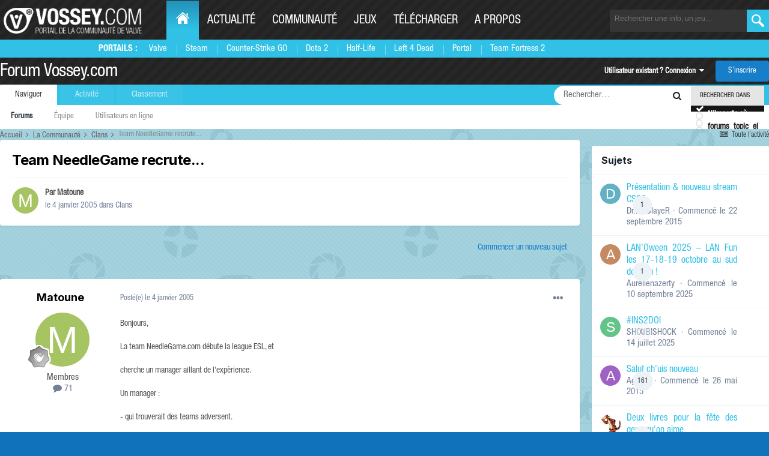

--- FILE ---
content_type: text/html;charset=UTF-8
request_url: https://forum.vossey.com/topic/27130-team-needlegame-recrute/
body_size: 18090
content:
<!DOCTYPE html>
<html lang="fr-FR" dir="ltr">
	<head>
		<title>Team NeedleGame recrute... - Clans - Forum Vossey.com</title>
		<!--[if lt IE 9]>
			
		    <script src="//forum.vossey.com/applications/core/interface/html5shiv/html5shiv.js"></script>
		<![endif]-->
		

	<meta name="viewport" content="width=device-width, initial-scale=1">


	
	
		<meta property="og:image" content="https://forum.vossey.com/uploads/monthly_2016_10/blueds.png.6e6b775fb11362aff147cec12fbac2de.png">
	


	<meta name="twitter:card" content="summary_large_image" />


	
		<meta name="twitter:site" content="@vosseycom" />
	



	
		
			
				<meta property="og:title" content="Team NeedleGame recrute...">
			
		
	

	
		
			
				<meta property="og:type" content="website">
			
		
	

	
		
			
				<meta property="og:url" content="https://forum.vossey.com/topic/27130-team-needlegame-recrute/">
			
		
	

	
		
			
				<meta name="description" content="Bonjours, La team NeedleGame.com débute la league ESL, et cherche un manager aillant de l&#039;expèrience. Un manager : - qui trouverait des teams adversent. - qui saurait strater (même si l&#039;on a déjà un strateur). - Motivé - Souvent disponible. Nou cherchons aussi un ou deux bon players : - Motivé - ...">
			
		
	

	
		
			
				<meta property="og:description" content="Bonjours, La team NeedleGame.com débute la league ESL, et cherche un manager aillant de l&#039;expèrience. Un manager : - qui trouverait des teams adversent. - qui saurait strater (même si l&#039;on a déjà un strateur). - Motivé - Souvent disponible. Nou cherchons aussi un ou deux bon players : - Motivé - ...">
			
		
	

	
		
			
				<meta property="og:updated_time" content="2005-01-07T18:22:17Z">
			
		
	

	
		
			
				<meta property="og:site_name" content="Forum Vossey.com">
			
		
	

	
		
			
				<meta property="og:locale" content="fr_FR">
			
		
	


	
		<link rel="canonical" href="https://forum.vossey.com/topic/27130-team-needlegame-recrute/" />
	





<link rel="manifest" href="https://forum.vossey.com/manifest.webmanifest/">
<meta name="msapplication-config" content="https://forum.vossey.com/browserconfig.xml/">
<meta name="msapplication-starturl" content="/">
<meta name="application-name" content="Forum Vossey.com">
<meta name="apple-mobile-web-app-title" content="Forum Vossey.com">

	<meta name="theme-color" content="#ffffff">










<link rel="preload" href="//forum.vossey.com/applications/core/interface/font/fontawesome-webfont.woff2?v=4.7.0" as="font" crossorigin="anonymous">
		


	<link rel="preconnect" href="https://fonts.googleapis.com">
	<link rel="preconnect" href="https://fonts.gstatic.com" crossorigin>
	
		<link href="https://fonts.googleapis.com/css2?family=Inter:wght@300;400;500;600;700&display=swap" rel="stylesheet">
	



	<link rel='stylesheet' href='https://forum.vossey.com/uploads/css_built_2/341e4a57816af3ba440d891ca87450ff_framework.css?v=695e6c46b71767461162' media='all'>

	<link rel='stylesheet' href='https://forum.vossey.com/uploads/css_built_2/05e81b71abe4f22d6eb8d1a929494829_responsive.css?v=695e6c46b71767461162' media='all'>

	<link rel='stylesheet' href='https://forum.vossey.com/uploads/css_built_2/20446cf2d164adcc029377cb04d43d17_flags.css?v=695e6c46b71767461162' media='all'>

	<link rel='stylesheet' href='https://forum.vossey.com/uploads/css_built_2/90eb5adf50a8c640f633d47fd7eb1778_core.css?v=695e6c46b71767461162' media='all'>

	<link rel='stylesheet' href='https://forum.vossey.com/uploads/css_built_2/5a0da001ccc2200dc5625c3f3934497d_core_responsive.css?v=695e6c46b71767461162' media='all'>

	<link rel='stylesheet' href='https://forum.vossey.com/uploads/css_built_2/62e269ced0fdab7e30e026f1d30ae516_forums.css?v=695e6c46b71767461162' media='all'>

	<link rel='stylesheet' href='https://forum.vossey.com/uploads/css_built_2/76e62c573090645fb99a15a363d8620e_forums_responsive.css?v=695e6c46b71767461162' media='all'>

	<link rel='stylesheet' href='https://forum.vossey.com/uploads/css_built_2/ebdea0c6a7dab6d37900b9190d3ac77b_topics.css?v=695e6c46b71767461162' media='all'>





<link rel='stylesheet' href='https://forum.vossey.com/uploads/css_built_2/258adbb6e4f3e83cd3b355f84e3fa002_custom.css?v=695e6c46b71767461162' media='all'>




		
		

	<link rel="stylesheet" href="https://cdn.jsdelivr.net/npm/icomoon@1.0.0/style.css">
  
  </head>
	<body class='ipsApp ipsApp_front ipsJS_none ipsClearfix' data-controller='core.front.core.app' data-message="" data-pageApp='forums' data-pageLocation='front' data-pageModule='forums' data-pageController='topic' itemscope itemtype="http://schema.org/WebSite">
		<meta itemprop="url" content="https://forum.vossey.com/">
		<a href='#elContent' class='ipsHide' title='Aller au contenu principal de cette page' accesskey='m'>Aller au contenu</a>
		
	
		<div id="wrapper">
          <header id="header">
              <div class="holder">
				<a class="nav-opener" href="#"><span>Menu</span></a>
				<div class="logo" itemscope itemtype="http://schema.org/Organization">
					<a itemprop="url" href="https://www.vossey.com"> <img itemprop="logo" src="//static.anvelia.net/graph/steam/2015/images/logo.png" width="230" height="40" alt="VOSSEY.com Portail de la communauté de valve"> </a>
				</div>
	 <nav id="nav">
          <ul class="accordion">
            <li class="active-desktop">
              <a href="https://www.vossey.com/" class="opener"><span class="icon-home"></span><span class="hide-txt">Home</span></a>
              <div class="drop slide portails-row">
                <div class="drop-holder">
                  <span class="title">Portails :</span>
                  <ul class="portails">
                    <li><a href="https://www.vossey.com" title="Portail de Valve">Valve</a></li>
                    <li><a href="https://www.vossey.com/recherche/news/type/Steam--i31.htm" title="Les news sur Steam">Steam</a></li>
                    <li><a href="https://www.vossey.com/recherche/news/type/Counter-Strike--Global-Offensive--i1955.htm" title="Portail des Counter Strike Global Offensive">Counter-Strike GO</a></li>
                    <li><a href="https://www.vossey.com/recherche/news/type/Defense-of-the-Ancients-2---Dota-2--i1948.htm" title="Portail de DOTA 2">Dota 2</a></li>
                    <li><a href="https://www.vossey.com/recherche/news/type/Half-Life-2--i39.htm" title="Portail de Half-Life 1 - Half-Life 2">Half-Life</a></li>
                    <li><a href="https://www.vossey.com/recherche/news/type/Left-4-Dead2--i1440.htm" title="Portail de Left 4 Dead 1 - Left 4 Dead 2">Left 4 Dead</a></li>
                    <li><a href="https://www.vossey.com/recherche/news/type/Portal-2--i1687.htm" title="Portail de Portal 1 - Portal 2">Portal</a></li>
                    <li><a href="https://www.vossey.com/recherche/news/type/Team-Fortress-2--i463.htm" title="Portail de Team Fortress 2">Team Fortress 2</a></li>
                  </ul>
                </div>
              </div>
            </li>
            <li>
              <a href="https://www.vossey.com/actualite.php" class="opener">Actualité</a>
              <div class="drop slide portails-row">
                <div class="drop-holder">
                  <span class="title"></span>
                  <ul class="portails">
                    <li><a href="https://www.vossey.com/">News du jour</a></li>
                    <li><a href="https://www.vossey.com/archives.php">Archives</a></li>
                    <li><a href="https://www.vossey.com/recherche/news.php">Rechercher</a></li>
                    <li><a href="https://www.vossey.com/proposition/news.php">Proposer une actu</a></li>
                    <li><a href="https://www.vossey.com/dossier/">Dossiers</a></li>
                  </ul>
                </div>
              </div>
            </li>
            <li>
              <a href="https://www.vossey.com/communaute.php" class="opener">Communauté</a>
              <div class="drop slide portails-row">
                <div class="drop-holder">
                  <span class="title"></span>
                  <ul class="portails">
                    <li><a href="https://forum.vossey.com/">Forum</a></li>
                    <li><a href="https://www.vossey.com/soiree/jeu/">Soirée de jeu</a></li>
                    <li><a href="https://www.vossey.com/membres/">Membres</a></li>
                  </ul>
                </div>
              </div>
            </li>
            <li>
              <a href="https://www.vossey.com/jeux.php" class="opener">Jeux</a>
              <div class="drop slide portails-row">
                <div class="drop-holder">
                  <span class="title"></span>
                  <ul class="portails">
                    <li><a href="https://www.vossey.com/compagnie/Valve--i57.htm">Jeux Valve</a></li>
                    <li><a href="https://www.vossey.com/jeux.php">Tous les jeux</a></li>
                  </ul>
                </div>
              </div>
            </li>
            <li>
              <a href="https://www.vossey.com/recherche/telechargement.php" class="opener">Télécharger</a>
              <div class="drop slide portails-row">
                <div class="drop-holder">
                  <span class="title"></span>
                  <ul class="portails">
                    <li><a href="https://www.vossey.com/dossier/page/Selection-de-telechargements-L-Essentiel-de-Steam--865.htm">Steam</a></li>
                    <li><a href="https://www.vossey.com/dossier/page/Selection-de-telechargements-Selection-de-mods--866.htm">Mods</a></li>
                    <li><a href="https://www.vossey.com/recherche/map.php">Maps</a></li>
                    <li><a href="https://www.vossey.com/recherche/telechargement.php?titre=&dans=tous&categorie=2&nbr=20&ac=recherche">Utilitaires</a></li>
                  </ul>
                </div>
              </div>
            </li>
            <li>
              <a href="https://www.vossey.com/site.php" class="opener">A propos</a>
              <div class="drop slide portails-row">
                <div class="drop-holder">
                  <span class="title"></span>
                  <ul class="portails">
                    <li><a href="https://www.vossey.com/dossier/page/Vossey-com-Presentation--35.htm">L'histoire de Vossey.com</a></li>
                    <li><a href="https://www.vossey.com/staff.php">Le staff de Vossey.com</a></li>
                    <li><a href="http://www.anvelia.fr">L'association Anvelia</a></li>
                    <li><a href="https://www.vossey.com/participation.php">Rejoindre le staff</a></li>
                    <li><a href="https://www.vossey.com/contact.php">Contact</a></li>
                  </ul>
                </div>
              </div>
            </li>
          </ul>
        </nav>
                
		<form class="search-form" action="https://www.vossey.com/recherche/index.php" method="get">

				<input type="hidden" name="ac" value="recherche" />
					<fieldset>
						<input name="fastTitreRecherche" type="search" id="fastTitreRecherche" placeholder="Rechercher une info, un jeu...">
						<button type="submit" value="ok"></button>
						
					</fieldset>
				</form>

			</div>

		
		<div class="menu">
			<div class="holder">
			
				
			</div>
		</div>
				<div class='ipsLayout_container xxx'>
					

<a href='https://forum.vossey.com/' id='elSiteTitle' accesskey='1'>Forum Vossey.com</a>

					

	<ul id='elUserNav' class='ipsList_inline cSignedOut ipsResponsive_showDesktop'>
		
        
		
        
        
            
            <li id='elSignInLink'>
                <a href='https://forum.vossey.com/login/' data-ipsMenu-closeOnClick="false" data-ipsMenu id='elUserSignIn'>
                    Utilisateur existant ? Connexion &nbsp;<i class='fa fa-caret-down'></i>
                </a>
                
<div id='elUserSignIn_menu' class='ipsMenu ipsMenu_auto ipsHide'>
	<form accept-charset='utf-8' method='post' action='https://forum.vossey.com/login/'>
		<input type="hidden" name="csrfKey" value="07b5b0e94ab120ea4dbc4df6a6b78af8">
		<input type="hidden" name="ref" value="aHR0cHM6Ly9mb3J1bS52b3NzZXkuY29tL3RvcGljLzI3MTMwLXRlYW0tbmVlZGxlZ2FtZS1yZWNydXRlLw==">
		<div data-role="loginForm">
			
			
			
				<div class='ipsColumns ipsColumns_noSpacing'>
					<div class='ipsColumn ipsColumn_wide' id='elUserSignIn_internal'>
						
<div class="ipsPad ipsForm ipsForm_vertical">
	<h4 class="ipsType_sectionHead">Connexion</h4>
	<br><br>
	<ul class='ipsList_reset'>
		<li class="ipsFieldRow ipsFieldRow_noLabel ipsFieldRow_fullWidth">
			
			
				<input type="text" placeholder="Pseudo ou adresse de courriel" name="auth" autocomplete="email">
			
		</li>
		<li class="ipsFieldRow ipsFieldRow_noLabel ipsFieldRow_fullWidth">
			<input type="password" placeholder="Mot de passe" name="password" autocomplete="current-password">
		</li>
		<li class="ipsFieldRow ipsFieldRow_checkbox ipsClearfix">
			<span class="ipsCustomInput">
				<input type="checkbox" name="remember_me" id="remember_me_checkbox" value="1" checked aria-checked="true">
				<span></span>
			</span>
			<div class="ipsFieldRow_content">
				<label class="ipsFieldRow_label" for="remember_me_checkbox">Se souvenir de moi</label>
				<span class="ipsFieldRow_desc">Non recommandé sur les ordinateurs partagés</span>
			</div>
		</li>
		<li class="ipsFieldRow ipsFieldRow_fullWidth">
			<button type="submit" name="_processLogin" value="usernamepassword" class="ipsButton ipsButton_primary ipsButton_small" id="elSignIn_submit">Connexion</button>
			
				<p class="ipsType_right ipsType_small">
					
						<a href='https://forum.vossey.com/lostpassword/' >
					
					Mot de passe oublié ?</a>
				</p>
			
		</li>
	</ul>
</div>
					</div>
					<div class='ipsColumn ipsColumn_wide'>
						<div class='ipsPadding' id='elUserSignIn_external'>
							<div class='ipsAreaBackground_light ipsPadding:half'>
								
									<p class='ipsType_reset ipsType_small ipsType_center'><strong>Ou connectez-vous avec l’un de ces services</strong></p>
								
								
									<div class='ipsType_center ipsMargin_top:half'>
										

<button type="submit" name="_processLogin" value="2" class='ipsButton ipsButton_verySmall ipsButton_fullWidth ipsSocial ipsSocial_facebook' style="background-color: #3a579a">
	
		<span class='ipsSocial_icon'>
			
				<i class='fa fa-facebook-official'></i>
			
		</span>
		<span class='ipsSocial_text'>Se connecter avec Facebook</span>
	
</button>
									</div>
								
									<div class='ipsType_center ipsMargin_top:half'>
										

<button type="submit" name="_processLogin" value="10" class='ipsButton ipsButton_verySmall ipsButton_fullWidth ipsSocial ipsSocial_twitter' style="background-color: #000000">
	
		<span class='ipsSocial_icon'>
			
				<i class='fa fa-twitter'></i>
			
		</span>
		<span class='ipsSocial_text'>Se connecter avec Twitter</span>
	
</button>
									</div>
								
									<div class='ipsType_center ipsMargin_top:half'>
										

<button type="submit" name="_processLogin" value="8" class='ipsButton ipsButton_verySmall ipsButton_fullWidth ipsSocial ipsSocial_microsoft' style="background-color: #008b00">
	
		<span class='ipsSocial_icon'>
			
				<i class='fa fa-windows'></i>
			
		</span>
		<span class='ipsSocial_text'>Se connecter avec Microsoft</span>
	
</button>
									</div>
								
									<div class='ipsType_center ipsMargin_top:half'>
										

<button type="submit" name="_processLogin" value="3" class='ipsButton ipsButton_verySmall ipsButton_fullWidth ipsSocial ipsSocial_google' style="background-color: #4285F4">
	
		<span class='ipsSocial_icon'>
			
				<i class='fa fa-google'></i>
			
		</span>
		<span class='ipsSocial_text'>Se connecter avec Google</span>
	
</button>
									</div>
								
							</div>
						</div>
					</div>
				</div>
			
		</div>
	</form>
</div>
            </li>
            
        
		
			<li>
				
					<a href='https://forum.vossey.com/register/'  id='elRegisterButton' class='ipsButton ipsButton_normal ipsButton_primary'>S’inscrire</a>
				
			</li>
		
	</ul>

				
<ul class='ipsMobileHamburger ipsList_reset ipsResponsive_hideDesktop'>
	<li data-ipsDrawer data-ipsDrawer-drawerElem='#elMobileDrawer'>
		<a href='#'>
			
			
				
			
			
			
			<i class='fa fa-navicon'></i>
		</a>
	</li>
</ul>
            </div>
			</header>
			

	<nav data-controller='core.front.core.navBar' class=' ipsResponsive_showDesktop'>
		<div class='ipsNavBar_primary ipsLayout_container '>
			<ul data-role="primaryNavBar" class='ipsClearfix'>
				


	
		
		
			
		
		<li class='ipsNavBar_active' data-active id='elNavSecondary_1' data-role="navBarItem" data-navApp="core" data-navExt="CustomItem">
			
			
				<a href="https://forum.vossey.com"  data-navItem-id="1" data-navDefault>
					Naviguer<span class='ipsNavBar_active__identifier'></span>
				</a>
			
			
				<ul class='ipsNavBar_secondary ' data-role='secondaryNavBar'>
					


	
		
		
			
		
		<li class='ipsNavBar_active' data-active id='elNavSecondary_8' data-role="navBarItem" data-navApp="forums" data-navExt="Forums">
			
			
				<a href="https://forum.vossey.com"  data-navItem-id="8" data-navDefault>
					Forums<span class='ipsNavBar_active__identifier'></span>
				</a>
			
			
		</li>
	
	

	
	

	
		
		
		<li  id='elNavSecondary_11' data-role="navBarItem" data-navApp="core" data-navExt="StaffDirectory">
			
			
				<a href="https://forum.vossey.com/staff/"  data-navItem-id="11" >
					Équipe<span class='ipsNavBar_active__identifier'></span>
				</a>
			
			
		</li>
	
	

	
		
		
		<li  id='elNavSecondary_12' data-role="navBarItem" data-navApp="core" data-navExt="OnlineUsers">
			
			
				<a href="https://forum.vossey.com/online/"  data-navItem-id="12" >
					Utilisateurs en ligne<span class='ipsNavBar_active__identifier'></span>
				</a>
			
			
		</li>
	
	

					<li class='ipsHide' id='elNavigationMore_1' data-role='navMore'>
						<a href='#' data-ipsMenu data-ipsMenu-appendTo='#elNavigationMore_1' id='elNavigationMore_1_dropdown'>Plus <i class='fa fa-caret-down'></i></a>
						<ul class='ipsHide ipsMenu ipsMenu_auto' id='elNavigationMore_1_dropdown_menu' data-role='moreDropdown'></ul>
					</li>
				</ul>
			
		</li>
	
	

	
		
		
		<li  id='elNavSecondary_2' data-role="navBarItem" data-navApp="core" data-navExt="CustomItem">
			
			
				<a href="https://forum.vossey.com/discover/"  data-navItem-id="2" >
					Activité<span class='ipsNavBar_active__identifier'></span>
				</a>
			
			
				<ul class='ipsNavBar_secondary ipsHide' data-role='secondaryNavBar'>
					


	
		
		
		<li  id='elNavSecondary_3' data-role="navBarItem" data-navApp="core" data-navExt="AllActivity">
			
			
				<a href="https://forum.vossey.com/discover/"  data-navItem-id="3" >
					Toute l’activité<span class='ipsNavBar_active__identifier'></span>
				</a>
			
			
		</li>
	
	

	
	

	
	

	
	

	
		
		
		<li  id='elNavSecondary_7' data-role="navBarItem" data-navApp="core" data-navExt="Search">
			
			
				<a href="https://forum.vossey.com/search/"  data-navItem-id="7" >
					Rechercher<span class='ipsNavBar_active__identifier'></span>
				</a>
			
			
		</li>
	
	

	
		
		
		<li  id='elNavSecondary_14' data-role="navBarItem" data-navApp="calendar" data-navExt="Calendar">
			
			
				<a href="https://forum.vossey.com/events/"  data-navItem-id="14" >
					Calendrier<span class='ipsNavBar_active__identifier'></span>
				</a>
			
			
		</li>
	
	

					<li class='ipsHide' id='elNavigationMore_2' data-role='navMore'>
						<a href='#' data-ipsMenu data-ipsMenu-appendTo='#elNavigationMore_2' id='elNavigationMore_2_dropdown'>Plus <i class='fa fa-caret-down'></i></a>
						<ul class='ipsHide ipsMenu ipsMenu_auto' id='elNavigationMore_2_dropdown_menu' data-role='moreDropdown'></ul>
					</li>
				</ul>
			
		</li>
	
	

	
		
		
		<li  id='elNavSecondary_16' data-role="navBarItem" data-navApp="core" data-navExt="Leaderboard">
			
			
				<a href="https://forum.vossey.com/leaderboard/"  data-navItem-id="16" >
					Classement<span class='ipsNavBar_active__identifier'></span>
				</a>
			
			
		</li>
	
	

	
	

	
	

				<li class='ipsHide' id='elNavigationMore' data-role='navMore'>
					<a href='#' data-ipsMenu data-ipsMenu-appendTo='#elNavigationMore' id='elNavigationMore_dropdown'>Plus</a>
					<ul class='ipsNavBar_secondary ipsHide' data-role='secondaryNavBar'>
						<li class='ipsHide' id='elNavigationMore_more' data-role='navMore'>
							<a href='#' data-ipsMenu data-ipsMenu-appendTo='#elNavigationMore_more' id='elNavigationMore_more_dropdown'>Plus <i class='fa fa-caret-down'></i></a>
							<ul class='ipsHide ipsMenu ipsMenu_auto' id='elNavigationMore_more_dropdown_menu' data-role='moreDropdown'></ul>
						</li>
					</ul>
				</li>
			</ul>
			

	<div id="elSearchWrapper" class="ipsPos_right">
		<div id='elSearch' class='' data-controller='core.front.core.quickSearch'>
			<form accept-charset='utf-8' action='//forum.vossey.com/search/?do=quicksearch' method='post'>
				<input type='search' id='elSearchField' placeholder='Rechercher…' name='q' autocomplete='off'>
				<button class='cSearchSubmit' type="submit"><i class="fa fa-search"></i></button>
				<div id="elSearchExpanded">
					<div class="ipsMenu_title">
						Rechercher dans
					</div>
					<ul class="ipsSideMenu_list ipsSideMenu_withRadios ipsSideMenu_small ipsType_normal" data-ipsSideMenu data-ipsSideMenu-type="radio" data-ipsSideMenu-responsive="false" data-role="searchContexts">
						<li>
							<span class='ipsSideMenu_item ipsSideMenu_itemActive' data-ipsMenuValue='all'>
								<input type="radio" name="type" value="all" checked id="elQuickSearchRadio_type_all">
								<label for='elQuickSearchRadio_type_all' id='elQuickSearchRadio_type_all_label'>N’importe où</label>
							</span>
						</li>
						
						
							<li>
								<span class='ipsSideMenu_item' data-ipsMenuValue='forums_topic'>
									<input type="radio" name="type" value="forums_topic" id="elQuickSearchRadio_type_forums_topic">
									<label for='elQuickSearchRadio_type_forums_topic' id='elQuickSearchRadio_type_forums_topic_label'>forums_topic_el</label>
								</span>
							</li>
						
						
							
								<li>
									<span class='ipsSideMenu_item' data-ipsMenuValue='contextual_{&quot;type&quot;:&quot;forums_topic&quot;,&quot;nodes&quot;:11}'>
										<input type="radio" name="type" value='contextual_{&quot;type&quot;:&quot;forums_topic&quot;,&quot;nodes&quot;:11}' id='elQuickSearchRadio_type_contextual_e12dec986dfb84b80a7c07a01fdaca4d'>
										<label for='elQuickSearchRadio_type_contextual_e12dec986dfb84b80a7c07a01fdaca4d' id='elQuickSearchRadio_type_contextual_e12dec986dfb84b80a7c07a01fdaca4d_label'>Ce forum</label>
									</span>
								</li>
							
								<li>
									<span class='ipsSideMenu_item' data-ipsMenuValue='contextual_{&quot;type&quot;:&quot;forums_topic&quot;,&quot;item&quot;:27130}'>
										<input type="radio" name="type" value='contextual_{&quot;type&quot;:&quot;forums_topic&quot;,&quot;item&quot;:27130}' id='elQuickSearchRadio_type_contextual_7dd14487d7b018bfeec2137eef1b57ab'>
										<label for='elQuickSearchRadio_type_contextual_7dd14487d7b018bfeec2137eef1b57ab' id='elQuickSearchRadio_type_contextual_7dd14487d7b018bfeec2137eef1b57ab_label'>Ce sujet</label>
									</span>
								</li>
							
						
						<li data-role="showMoreSearchContexts">
							<span class='ipsSideMenu_item' data-action="showMoreSearchContexts" data-exclude="forums_topic">
								Plus d’options…
							</span>
						</li>
					</ul>
					<div class="ipsMenu_title">
						Rechercher les résultats qui contiennent…
					</div>
					<ul class='ipsSideMenu_list ipsSideMenu_withRadios ipsSideMenu_small ipsType_normal' role="radiogroup" data-ipsSideMenu data-ipsSideMenu-type="radio" data-ipsSideMenu-responsive="false" data-filterType='andOr'>
						
							<li>
								<span class='ipsSideMenu_item ipsSideMenu_itemActive' data-ipsMenuValue='or'>
									<input type="radio" name="search_and_or" value="or" checked id="elRadio_andOr_or">
									<label for='elRadio_andOr_or' id='elField_andOr_label_or'><em>N’importe</em> quel terme de ma recherche</label>
								</span>
							</li>
						
							<li>
								<span class='ipsSideMenu_item ' data-ipsMenuValue='and'>
									<input type="radio" name="search_and_or" value="and"  id="elRadio_andOr_and">
									<label for='elRadio_andOr_and' id='elField_andOr_label_and'><em>Tous</em> les termes de ma recherche</label>
								</span>
							</li>
						
					</ul>
					<div class="ipsMenu_title">
						Rechercher les résultats dans…
					</div>
					<ul class='ipsSideMenu_list ipsSideMenu_withRadios ipsSideMenu_small ipsType_normal' role="radiogroup" data-ipsSideMenu data-ipsSideMenu-type="radio" data-ipsSideMenu-responsive="false" data-filterType='searchIn'>
						<li>
							<span class='ipsSideMenu_item ipsSideMenu_itemActive' data-ipsMenuValue='all'>
								<input type="radio" name="search_in" value="all" checked id="elRadio_searchIn_and">
								<label for='elRadio_searchIn_and' id='elField_searchIn_label_all'>Titres et corps des contenus</label>
							</span>
						</li>
						<li>
							<span class='ipsSideMenu_item' data-ipsMenuValue='titles'>
								<input type="radio" name="search_in" value="titles" id="elRadio_searchIn_titles">
								<label for='elRadio_searchIn_titles' id='elField_searchIn_label_titles'>Titres des contenus uniquement</label>
							</span>
						</li>
					</ul>
				</div>
			</form>
		</div>
	</div>

		</div>
	</nav>

		</div>
		<main role='main' id='ipsLayout_body' class='ipsLayout_container'>
			<div id='ipsLayout_contentArea'>
				<div id='ipsLayout_contentWrapper'>
					
<nav class='ipsBreadcrumb ipsBreadcrumb_1 ipsFaded_withHover'>
	
		


	

	<ul class='ipsList_inline ipsPos_right'>
		
		<li >
			<a data-action="defaultStream" class='ipsType_light '  href='https://forum.vossey.com/discover/'><i class="fa fa-newspaper-o" aria-hidden="true"></i> <span>Toute l’activité</span></a>
		</li>
		
	</ul>

	<ul data-role="breadcrumbList">
		<li>
			<a title="Accueil" href='https://forum.vossey.com/'>
				<span>Accueil <i class='fa fa-angle-right'></i></span>
			</a>
		</li>
		
		
			<li>
				
					<a href='https://forum.vossey.com/forum/3-la-communaut%C3%A9/'>
						<span>La Communauté <i class='fa fa-angle-right' aria-hidden="true"></i></span>
					</a>
				
			</li>
		
			<li>
				
					<a href='https://forum.vossey.com/forum/11-clans/'>
						<span>Clans <i class='fa fa-angle-right' aria-hidden="true"></i></span>
					</a>
				
			</li>
		
			<li>
				
					Team NeedleGame recrute...
				
			</li>
		
	</ul>
</nav>
					
					<div id='ipsLayout_mainArea'>
						<a id='elContent'></a>
						
						
						

	




						



<div class='ipsPageHeader ipsResponsive_pull ipsBox ipsPadding sm:ipsPadding:half ipsMargin_bottom'>
		
	
	<div class='ipsFlex ipsFlex-ai:center ipsFlex-fw:wrap ipsGap:4'>
		<div class='ipsFlex-flex:11'>
			<h1 class='ipsType_pageTitle ipsContained_container'>
				

				
				
					<span class='ipsType_break ipsContained'>
						<span>Team NeedleGame recrute...</span>
					</span>
				
			</h1>
			
			
		</div>
		
	</div>
	<hr class='ipsHr'>
	<div class='ipsPageHeader__meta ipsFlex ipsFlex-jc:between ipsFlex-ai:center ipsFlex-fw:wrap ipsGap:3'>
		<div class='ipsFlex-flex:11'>
			<div class='ipsPhotoPanel ipsPhotoPanel_mini ipsPhotoPanel_notPhone ipsClearfix'>
				


	<a href="https://forum.vossey.com/profile/5488-matoune/" rel="nofollow" data-ipsHover data-ipsHover-width="370" data-ipsHover-target="https://forum.vossey.com/profile/5488-matoune/?do=hovercard" class="ipsUserPhoto ipsUserPhoto_mini" title="Aller sur le profil de Matoune">
		<img src='data:image/svg+xml,%3Csvg%20xmlns%3D%22http%3A%2F%2Fwww.w3.org%2F2000%2Fsvg%22%20viewBox%3D%220%200%201024%201024%22%20style%3D%22background%3A%23a7c462%22%3E%3Cg%3E%3Ctext%20text-anchor%3D%22middle%22%20dy%3D%22.35em%22%20x%3D%22512%22%20y%3D%22512%22%20fill%3D%22%23ffffff%22%20font-size%3D%22700%22%20font-family%3D%22-apple-system%2C%20BlinkMacSystemFont%2C%20Roboto%2C%20Helvetica%2C%20Arial%2C%20sans-serif%22%3EM%3C%2Ftext%3E%3C%2Fg%3E%3C%2Fsvg%3E' alt='Matoune' loading="lazy">
	</a>

				<div>
					<p class='ipsType_reset ipsType_blendLinks'>
						<span class='ipsType_normal'>
						
							<strong>Par 


<a href='https://forum.vossey.com/profile/5488-matoune/' rel="nofollow" data-ipsHover data-ipsHover-width='370' data-ipsHover-target='https://forum.vossey.com/profile/5488-matoune/?do=hovercard&amp;referrer=https%253A%252F%252Fforum.vossey.com%252Ftopic%252F27130-team-needlegame-recrute%252F' title="Aller sur le profil de Matoune" class="ipsType_break">Matoune</a></strong><br />
							<span class='ipsType_light'><time datetime='2005-01-04T20:13:22Z' title='04/01/2005 20:13' data-short='21 a'>le 4 janvier 2005</time> dans <a href="https://forum.vossey.com/forum/11-clans/">Clans</a></span>
						
						</span>
					</p>
				</div>
			</div>
		</div>
					
	</div>
	
	
</div>








<div class='ipsClearfix'>
	<ul class="ipsToolList ipsToolList_horizontal ipsClearfix ipsSpacer_both ipsResponsive_hidePhone">
		
		
			<li class='ipsResponsive_hidePhone'>
				
					<a href="https://forum.vossey.com/forum/11-clans/?do=add" rel="nofollow" class='ipsButton ipsButton_link ipsButton_medium ipsButton_fullWidth' title='Commencer un nouveau sujet dans ce forum'>Commencer un nouveau sujet</a>
				
			</li>
		
		
	</ul>
</div>

<div id='comments' data-controller='core.front.core.commentFeed,forums.front.topic.view, core.front.core.ignoredComments'  data-baseURL='https://forum.vossey.com/topic/27130-team-needlegame-recrute/' data-lastPage data-feedID='topic-27130' class='cTopic ipsClear ipsSpacer_top'>
	
			
	

	

<div data-controller='core.front.core.recommendedComments' data-url='https://forum.vossey.com/topic/27130-team-needlegame-recrute/?recommended=comments' class='ipsRecommendedComments ipsHide'>
	<div data-role="recommendedComments">
		<h2 class='ipsType_sectionHead ipsType_large ipsType_bold ipsMargin_bottom'>Messages recommandés</h2>
		
	</div>
</div>
	
	<div id="elPostFeed" data-role='commentFeed' data-controller='core.front.core.moderation' >
		<form action="https://forum.vossey.com/topic/27130-team-needlegame-recrute/?csrfKey=07b5b0e94ab120ea4dbc4df6a6b78af8&amp;do=multimodComment" method="post" data-ipsPageAction data-role='moderationTools'>
			
			
				

					

					
					



<a id='findComment-648997'></a>
<a id='comment-648997'></a>
<article  id='elComment_648997' class='cPost ipsBox ipsResponsive_pull  ipsComment  ipsComment_parent ipsClearfix ipsClear ipsColumns ipsColumns_noSpacing ipsColumns_collapsePhone    '>
	

	

	<div class='cAuthorPane_mobile ipsResponsive_showPhone'>
		<div class='cAuthorPane_photo'>
			<div class='cAuthorPane_photoWrap'>
				


	<a href="https://forum.vossey.com/profile/5488-matoune/" rel="nofollow" data-ipsHover data-ipsHover-width="370" data-ipsHover-target="https://forum.vossey.com/profile/5488-matoune/?do=hovercard" class="ipsUserPhoto ipsUserPhoto_large" title="Aller sur le profil de Matoune">
		<img src='data:image/svg+xml,%3Csvg%20xmlns%3D%22http%3A%2F%2Fwww.w3.org%2F2000%2Fsvg%22%20viewBox%3D%220%200%201024%201024%22%20style%3D%22background%3A%23a7c462%22%3E%3Cg%3E%3Ctext%20text-anchor%3D%22middle%22%20dy%3D%22.35em%22%20x%3D%22512%22%20y%3D%22512%22%20fill%3D%22%23ffffff%22%20font-size%3D%22700%22%20font-family%3D%22-apple-system%2C%20BlinkMacSystemFont%2C%20Roboto%2C%20Helvetica%2C%20Arial%2C%20sans-serif%22%3EM%3C%2Ftext%3E%3C%2Fg%3E%3C%2Fsvg%3E' alt='Matoune' loading="lazy">
	</a>

				
				
					<a href="https://forum.vossey.com/profile/5488-matoune/badges/" rel="nofollow">
						
<img src='https://forum.vossey.com/uploads/monthly_2021_07/1_Newbie.svg' loading="lazy" alt="Newbie" class="cAuthorPane_badge cAuthorPane_badge--rank ipsOutline ipsOutline:2px" data-ipsTooltip title="Rang: Newbie (1/14)">
					</a>
				
			</div>
		</div>
		<div class='cAuthorPane_content'>
			<h3 class='ipsType_sectionHead cAuthorPane_author ipsType_break ipsType_blendLinks ipsFlex ipsFlex-ai:center'>
				


<a href='https://forum.vossey.com/profile/5488-matoune/' rel="nofollow" data-ipsHover data-ipsHover-width='370' data-ipsHover-target='https://forum.vossey.com/profile/5488-matoune/?do=hovercard&amp;referrer=https%253A%252F%252Fforum.vossey.com%252Ftopic%252F27130-team-needlegame-recrute%252F' title="Aller sur le profil de Matoune" class="ipsType_break">Matoune</a>
			</h3>
			<div class='ipsType_light ipsType_reset'>
			    <a href='https://forum.vossey.com/topic/27130-team-needlegame-recrute/#findComment-648997' rel="nofollow" class='ipsType_blendLinks'>Posté(e) <time datetime='2005-01-04T20:13:22Z' title='04/01/2005 20:13' data-short='21 a'>le 4 janvier 2005</time></a>
				
			</div>
		</div>
	</div>
	<aside class='ipsComment_author cAuthorPane ipsColumn ipsColumn_medium ipsResponsive_hidePhone'>
		<h3 class='ipsType_sectionHead cAuthorPane_author ipsType_blendLinks ipsType_break'><strong>


<a href='https://forum.vossey.com/profile/5488-matoune/' rel="nofollow" data-ipsHover data-ipsHover-width='370' data-ipsHover-target='https://forum.vossey.com/profile/5488-matoune/?do=hovercard&amp;referrer=https%253A%252F%252Fforum.vossey.com%252Ftopic%252F27130-team-needlegame-recrute%252F' title="Aller sur le profil de Matoune" class="ipsType_break">Matoune</a></strong>
			
		</h3>
		<ul class='cAuthorPane_info ipsList_reset'>
			<li data-role='photo' class='cAuthorPane_photo'>
				<div class='cAuthorPane_photoWrap'>
					


	<a href="https://forum.vossey.com/profile/5488-matoune/" rel="nofollow" data-ipsHover data-ipsHover-width="370" data-ipsHover-target="https://forum.vossey.com/profile/5488-matoune/?do=hovercard" class="ipsUserPhoto ipsUserPhoto_large" title="Aller sur le profil de Matoune">
		<img src='data:image/svg+xml,%3Csvg%20xmlns%3D%22http%3A%2F%2Fwww.w3.org%2F2000%2Fsvg%22%20viewBox%3D%220%200%201024%201024%22%20style%3D%22background%3A%23a7c462%22%3E%3Cg%3E%3Ctext%20text-anchor%3D%22middle%22%20dy%3D%22.35em%22%20x%3D%22512%22%20y%3D%22512%22%20fill%3D%22%23ffffff%22%20font-size%3D%22700%22%20font-family%3D%22-apple-system%2C%20BlinkMacSystemFont%2C%20Roboto%2C%20Helvetica%2C%20Arial%2C%20sans-serif%22%3EM%3C%2Ftext%3E%3C%2Fg%3E%3C%2Fsvg%3E' alt='Matoune' loading="lazy">
	</a>

					
					
						
<img src='https://forum.vossey.com/uploads/monthly_2021_07/1_Newbie.svg' loading="lazy" alt="Newbie" class="cAuthorPane_badge cAuthorPane_badge--rank ipsOutline ipsOutline:2px" data-ipsTooltip title="Rang: Newbie (1/14)">
					
				</div>
			</li>
			
				<li data-role='group'>Membres</li>
				
			
			
				<li data-role='stats' class='ipsMargin_top'>
					<ul class="ipsList_reset ipsType_light ipsFlex ipsFlex-ai:center ipsFlex-jc:center ipsGap_row:2 cAuthorPane_stats">
						<li>
							
								<a href="https://forum.vossey.com/profile/5488-matoune/content/" rel="nofollow" title="71 messages " data-ipsTooltip class="ipsType_blendLinks">
							
								<i class="fa fa-comment"></i> 71
							
								</a>
							
						</li>
						
					</ul>
				</li>
			
			
				

			
		</ul>
	</aside>
	<div class='ipsColumn ipsColumn_fluid ipsMargin:none'>
		

<div id='comment-648997_wrap' data-controller='core.front.core.comment' data-commentApp='forums' data-commentType='forums' data-commentID="648997" data-quoteData='{&quot;userid&quot;:5488,&quot;username&quot;:&quot;Matoune&quot;,&quot;timestamp&quot;:1104869602,&quot;contentapp&quot;:&quot;forums&quot;,&quot;contenttype&quot;:&quot;forums&quot;,&quot;contentid&quot;:27130,&quot;contentclass&quot;:&quot;forums_Topic&quot;,&quot;contentcommentid&quot;:648997}' class='ipsComment_content ipsType_medium'>

	<div class='ipsComment_meta ipsType_light ipsFlex ipsFlex-ai:center ipsFlex-jc:between ipsFlex-fd:row-reverse'>
		<div class='ipsType_light ipsType_reset ipsType_blendLinks ipsComment_toolWrap'>
			<div class='ipsResponsive_hidePhone ipsComment_badges'>
				<ul class='ipsList_reset ipsFlex ipsFlex-jc:end ipsFlex-fw:wrap ipsGap:2 ipsGap_row:1'>
					
					
					
					
					
				</ul>
			</div>
			<ul class='ipsList_reset ipsComment_tools'>
				<li>
					<a href='#elControls_648997_menu' class='ipsComment_ellipsis' id='elControls_648997' title='Plus d’options…' data-ipsMenu data-ipsMenu-appendTo='#comment-648997_wrap'><i class='fa fa-ellipsis-h'></i></a>
					<ul id='elControls_648997_menu' class='ipsMenu ipsMenu_narrow ipsHide'>
						
							<li class='ipsMenu_item'><a href='https://forum.vossey.com/topic/27130-team-needlegame-recrute/?do=reportComment&amp;comment=648997'  data-action='reportComment' title='Signaler ce contenu'>Signaler</a></li>
						
						
                        
						
						
						
							
								
							
							
							
							
							
							
						
					</ul>
				</li>
				
			</ul>
		</div>

		<div class='ipsType_reset ipsResponsive_hidePhone'>
		   
		   Posté(e) <time datetime='2005-01-04T20:13:22Z' title='04/01/2005 20:13' data-short='21 a'>le 4 janvier 2005</time>
		   
			
			<span class='ipsResponsive_hidePhone'>
				
				
			</span>
		</div>
	</div>

	

    

	<div class='cPost_contentWrap'>
		
		<div data-role='commentContent' class='ipsType_normal ipsType_richText ipsPadding_bottom ipsContained' data-controller='core.front.core.lightboxedImages'>
			
<p>Bonjours,</p>
<p>La team NeedleGame.com débute la league ESL, et</p>
<p>cherche un manager aillant de l'expèrience.</p>
<p>Un manager :</p>
<p> - qui trouverait des teams adversent.</p>
<p> - qui saurait strater (même si l'on a déjà un strateur).</p>
<p> - Motivé</p>
<p> - Souvent disponible.</p>
<p>Nou cherchons aussi un ou deux bon players :</p>
<p> - Motivé</p>
<p> - Avec de l'expérience</p>
<p> - Souvent disponible</p>
<p> - Sympathique, agréable</p>
<p>En + nous chercherions pourquoi pas aussi en plus de ceux que l'on a un newser.</p>
<p>qui c'est bien écrire en "français",</p>
<p>qui n e fait pas du copier/colller, qui improvise des news de bonne calité.</p>
<p>Et pour tout ce qui est information, joignez moi à l'adresse suivante :</p>
<p>matthieu008@msn.com (E-mail ou Msn.)</p>
<p>ou faites nous pare de votre motivation sur :</p>
<p><a href="http://needlegame.com" rel="external nofollow">http://needlegame.com</a> , puis allez sur le forum.</p>
<p>Merci à bientôt totu l'équipe NeedleGame.com</p>
<p>Cordialement,</p>
<p>Matoune.</p>


			
		</div>

		

		
			

		
	</div>

	
    
</div>
	</div>
</article>
					
					
					
				

					

					
					



<a id='findComment-648998'></a>
<a id='comment-648998'></a>
<article  id='elComment_648998' class='cPost ipsBox ipsResponsive_pull  ipsComment  ipsComment_parent ipsClearfix ipsClear ipsColumns ipsColumns_noSpacing ipsColumns_collapsePhone    '>
	

	

	<div class='cAuthorPane_mobile ipsResponsive_showPhone'>
		<div class='cAuthorPane_photo'>
			<div class='cAuthorPane_photoWrap'>
				


	<a href="https://forum.vossey.com/profile/15694-house/" rel="nofollow" data-ipsHover data-ipsHover-width="370" data-ipsHover-target="https://forum.vossey.com/profile/15694-house/?do=hovercard" class="ipsUserPhoto ipsUserPhoto_large" title="Aller sur le profil de house">
		<img src='data:image/svg+xml,%3Csvg%20xmlns%3D%22http%3A%2F%2Fwww.w3.org%2F2000%2Fsvg%22%20viewBox%3D%220%200%201024%201024%22%20style%3D%22background%3A%2362c49b%22%3E%3Cg%3E%3Ctext%20text-anchor%3D%22middle%22%20dy%3D%22.35em%22%20x%3D%22512%22%20y%3D%22512%22%20fill%3D%22%23ffffff%22%20font-size%3D%22700%22%20font-family%3D%22-apple-system%2C%20BlinkMacSystemFont%2C%20Roboto%2C%20Helvetica%2C%20Arial%2C%20sans-serif%22%3EH%3C%2Ftext%3E%3C%2Fg%3E%3C%2Fsvg%3E' alt='house' loading="lazy">
	</a>

				
				
					<a href="https://forum.vossey.com/profile/15694-house/badges/" rel="nofollow">
						
<img src='https://forum.vossey.com/uploads/monthly_2021_07/1_Newbie.svg' loading="lazy" alt="Newbie" class="cAuthorPane_badge cAuthorPane_badge--rank ipsOutline ipsOutline:2px" data-ipsTooltip title="Rang: Newbie (1/14)">
					</a>
				
			</div>
		</div>
		<div class='cAuthorPane_content'>
			<h3 class='ipsType_sectionHead cAuthorPane_author ipsType_break ipsType_blendLinks ipsFlex ipsFlex-ai:center'>
				


<a href='https://forum.vossey.com/profile/15694-house/' rel="nofollow" data-ipsHover data-ipsHover-width='370' data-ipsHover-target='https://forum.vossey.com/profile/15694-house/?do=hovercard&amp;referrer=https%253A%252F%252Fforum.vossey.com%252Ftopic%252F27130-team-needlegame-recrute%252F' title="Aller sur le profil de house" class="ipsType_break">house</a>
			</h3>
			<div class='ipsType_light ipsType_reset'>
			    <a href='https://forum.vossey.com/topic/27130-team-needlegame-recrute/#findComment-648998' rel="nofollow" class='ipsType_blendLinks'>Posté(e) <time datetime='2005-01-05T12:08:00Z' title='05/01/2005 12:08' data-short='21 a'>le 5 janvier 2005</time></a>
				
			</div>
		</div>
	</div>
	<aside class='ipsComment_author cAuthorPane ipsColumn ipsColumn_medium ipsResponsive_hidePhone'>
		<h3 class='ipsType_sectionHead cAuthorPane_author ipsType_blendLinks ipsType_break'><strong>


<a href='https://forum.vossey.com/profile/15694-house/' rel="nofollow" data-ipsHover data-ipsHover-width='370' data-ipsHover-target='https://forum.vossey.com/profile/15694-house/?do=hovercard&amp;referrer=https%253A%252F%252Fforum.vossey.com%252Ftopic%252F27130-team-needlegame-recrute%252F' title="Aller sur le profil de house" class="ipsType_break">house</a></strong>
			
		</h3>
		<ul class='cAuthorPane_info ipsList_reset'>
			<li data-role='photo' class='cAuthorPane_photo'>
				<div class='cAuthorPane_photoWrap'>
					


	<a href="https://forum.vossey.com/profile/15694-house/" rel="nofollow" data-ipsHover data-ipsHover-width="370" data-ipsHover-target="https://forum.vossey.com/profile/15694-house/?do=hovercard" class="ipsUserPhoto ipsUserPhoto_large" title="Aller sur le profil de house">
		<img src='data:image/svg+xml,%3Csvg%20xmlns%3D%22http%3A%2F%2Fwww.w3.org%2F2000%2Fsvg%22%20viewBox%3D%220%200%201024%201024%22%20style%3D%22background%3A%2362c49b%22%3E%3Cg%3E%3Ctext%20text-anchor%3D%22middle%22%20dy%3D%22.35em%22%20x%3D%22512%22%20y%3D%22512%22%20fill%3D%22%23ffffff%22%20font-size%3D%22700%22%20font-family%3D%22-apple-system%2C%20BlinkMacSystemFont%2C%20Roboto%2C%20Helvetica%2C%20Arial%2C%20sans-serif%22%3EH%3C%2Ftext%3E%3C%2Fg%3E%3C%2Fsvg%3E' alt='house' loading="lazy">
	</a>

					
					
						
<img src='https://forum.vossey.com/uploads/monthly_2021_07/1_Newbie.svg' loading="lazy" alt="Newbie" class="cAuthorPane_badge cAuthorPane_badge--rank ipsOutline ipsOutline:2px" data-ipsTooltip title="Rang: Newbie (1/14)">
					
				</div>
			</li>
			
				<li data-role='group'>Membres</li>
				
			
			
				<li data-role='stats' class='ipsMargin_top'>
					<ul class="ipsList_reset ipsType_light ipsFlex ipsFlex-ai:center ipsFlex-jc:center ipsGap_row:2 cAuthorPane_stats">
						<li>
							
								<a href="https://forum.vossey.com/profile/15694-house/content/" rel="nofollow" title="157 messages " data-ipsTooltip class="ipsType_blendLinks">
							
								<i class="fa fa-comment"></i> 157
							
								</a>
							
						</li>
						
					</ul>
				</li>
			
			
				

			
		</ul>
	</aside>
	<div class='ipsColumn ipsColumn_fluid ipsMargin:none'>
		

<div id='comment-648998_wrap' data-controller='core.front.core.comment' data-commentApp='forums' data-commentType='forums' data-commentID="648998" data-quoteData='{&quot;userid&quot;:15694,&quot;username&quot;:&quot;house&quot;,&quot;timestamp&quot;:1104926880,&quot;contentapp&quot;:&quot;forums&quot;,&quot;contenttype&quot;:&quot;forums&quot;,&quot;contentid&quot;:27130,&quot;contentclass&quot;:&quot;forums_Topic&quot;,&quot;contentcommentid&quot;:648998}' class='ipsComment_content ipsType_medium'>

	<div class='ipsComment_meta ipsType_light ipsFlex ipsFlex-ai:center ipsFlex-jc:between ipsFlex-fd:row-reverse'>
		<div class='ipsType_light ipsType_reset ipsType_blendLinks ipsComment_toolWrap'>
			<div class='ipsResponsive_hidePhone ipsComment_badges'>
				<ul class='ipsList_reset ipsFlex ipsFlex-jc:end ipsFlex-fw:wrap ipsGap:2 ipsGap_row:1'>
					
					
					
					
					
				</ul>
			</div>
			<ul class='ipsList_reset ipsComment_tools'>
				<li>
					<a href='#elControls_648998_menu' class='ipsComment_ellipsis' id='elControls_648998' title='Plus d’options…' data-ipsMenu data-ipsMenu-appendTo='#comment-648998_wrap'><i class='fa fa-ellipsis-h'></i></a>
					<ul id='elControls_648998_menu' class='ipsMenu ipsMenu_narrow ipsHide'>
						
							<li class='ipsMenu_item'><a href='https://forum.vossey.com/topic/27130-team-needlegame-recrute/?do=reportComment&amp;comment=648998'  data-action='reportComment' title='Signaler ce contenu'>Signaler</a></li>
						
						
                        
						
						
						
							
								
							
							
							
							
							
							
						
					</ul>
				</li>
				
			</ul>
		</div>

		<div class='ipsType_reset ipsResponsive_hidePhone'>
		   
		   Posté(e) <time datetime='2005-01-05T12:08:00Z' title='05/01/2005 12:08' data-short='21 a'>le 5 janvier 2005</time>
		   
			
			<span class='ipsResponsive_hidePhone'>
				
				
			</span>
		</div>
	</div>

	

    

	<div class='cPost_contentWrap'>
		
		<div data-role='commentContent' class='ipsType_normal ipsType_richText ipsPadding_bottom ipsContained' data-controller='core.front.core.lightboxedImages'>
			
<p>Bonne team enfin ca me semble </p>
<p>Bonne chance pour l 'Esl ...</p>


			
		</div>

		

		
			

		
	</div>

	
    
</div>
	</div>
</article>
					
					
					
				

					

					
					



<a id='findComment-648999'></a>
<a id='comment-648999'></a>
<article  id='elComment_648999' class='cPost ipsBox ipsResponsive_pull  ipsComment  ipsComment_parent ipsClearfix ipsClear ipsColumns ipsColumns_noSpacing ipsColumns_collapsePhone    '>
	

	

	<div class='cAuthorPane_mobile ipsResponsive_showPhone'>
		<div class='cAuthorPane_photo'>
			<div class='cAuthorPane_photoWrap'>
				


	<a href="https://forum.vossey.com/profile/5488-matoune/" rel="nofollow" data-ipsHover data-ipsHover-width="370" data-ipsHover-target="https://forum.vossey.com/profile/5488-matoune/?do=hovercard" class="ipsUserPhoto ipsUserPhoto_large" title="Aller sur le profil de Matoune">
		<img src='data:image/svg+xml,%3Csvg%20xmlns%3D%22http%3A%2F%2Fwww.w3.org%2F2000%2Fsvg%22%20viewBox%3D%220%200%201024%201024%22%20style%3D%22background%3A%23a7c462%22%3E%3Cg%3E%3Ctext%20text-anchor%3D%22middle%22%20dy%3D%22.35em%22%20x%3D%22512%22%20y%3D%22512%22%20fill%3D%22%23ffffff%22%20font-size%3D%22700%22%20font-family%3D%22-apple-system%2C%20BlinkMacSystemFont%2C%20Roboto%2C%20Helvetica%2C%20Arial%2C%20sans-serif%22%3EM%3C%2Ftext%3E%3C%2Fg%3E%3C%2Fsvg%3E' alt='Matoune' loading="lazy">
	</a>

				
				
					<a href="https://forum.vossey.com/profile/5488-matoune/badges/" rel="nofollow">
						
<img src='https://forum.vossey.com/uploads/monthly_2021_07/1_Newbie.svg' loading="lazy" alt="Newbie" class="cAuthorPane_badge cAuthorPane_badge--rank ipsOutline ipsOutline:2px" data-ipsTooltip title="Rang: Newbie (1/14)">
					</a>
				
			</div>
		</div>
		<div class='cAuthorPane_content'>
			<h3 class='ipsType_sectionHead cAuthorPane_author ipsType_break ipsType_blendLinks ipsFlex ipsFlex-ai:center'>
				


<a href='https://forum.vossey.com/profile/5488-matoune/' rel="nofollow" data-ipsHover data-ipsHover-width='370' data-ipsHover-target='https://forum.vossey.com/profile/5488-matoune/?do=hovercard&amp;referrer=https%253A%252F%252Fforum.vossey.com%252Ftopic%252F27130-team-needlegame-recrute%252F' title="Aller sur le profil de Matoune" class="ipsType_break">Matoune</a>
			</h3>
			<div class='ipsType_light ipsType_reset'>
			    <a href='https://forum.vossey.com/topic/27130-team-needlegame-recrute/#findComment-648999' rel="nofollow" class='ipsType_blendLinks'>Posté(e) <time datetime='2005-01-05T22:57:53Z' title='05/01/2005 22:57' data-short='21 a'>le 5 janvier 2005</time></a>
				
			</div>
		</div>
	</div>
	<aside class='ipsComment_author cAuthorPane ipsColumn ipsColumn_medium ipsResponsive_hidePhone'>
		<h3 class='ipsType_sectionHead cAuthorPane_author ipsType_blendLinks ipsType_break'><strong>


<a href='https://forum.vossey.com/profile/5488-matoune/' rel="nofollow" data-ipsHover data-ipsHover-width='370' data-ipsHover-target='https://forum.vossey.com/profile/5488-matoune/?do=hovercard&amp;referrer=https%253A%252F%252Fforum.vossey.com%252Ftopic%252F27130-team-needlegame-recrute%252F' title="Aller sur le profil de Matoune" class="ipsType_break">Matoune</a></strong>
			
		</h3>
		<ul class='cAuthorPane_info ipsList_reset'>
			<li data-role='photo' class='cAuthorPane_photo'>
				<div class='cAuthorPane_photoWrap'>
					


	<a href="https://forum.vossey.com/profile/5488-matoune/" rel="nofollow" data-ipsHover data-ipsHover-width="370" data-ipsHover-target="https://forum.vossey.com/profile/5488-matoune/?do=hovercard" class="ipsUserPhoto ipsUserPhoto_large" title="Aller sur le profil de Matoune">
		<img src='data:image/svg+xml,%3Csvg%20xmlns%3D%22http%3A%2F%2Fwww.w3.org%2F2000%2Fsvg%22%20viewBox%3D%220%200%201024%201024%22%20style%3D%22background%3A%23a7c462%22%3E%3Cg%3E%3Ctext%20text-anchor%3D%22middle%22%20dy%3D%22.35em%22%20x%3D%22512%22%20y%3D%22512%22%20fill%3D%22%23ffffff%22%20font-size%3D%22700%22%20font-family%3D%22-apple-system%2C%20BlinkMacSystemFont%2C%20Roboto%2C%20Helvetica%2C%20Arial%2C%20sans-serif%22%3EM%3C%2Ftext%3E%3C%2Fg%3E%3C%2Fsvg%3E' alt='Matoune' loading="lazy">
	</a>

					
					
						
<img src='https://forum.vossey.com/uploads/monthly_2021_07/1_Newbie.svg' loading="lazy" alt="Newbie" class="cAuthorPane_badge cAuthorPane_badge--rank ipsOutline ipsOutline:2px" data-ipsTooltip title="Rang: Newbie (1/14)">
					
				</div>
			</li>
			
				<li data-role='group'>Membres</li>
				
			
			
				<li data-role='stats' class='ipsMargin_top'>
					<ul class="ipsList_reset ipsType_light ipsFlex ipsFlex-ai:center ipsFlex-jc:center ipsGap_row:2 cAuthorPane_stats">
						<li>
							
								<a href="https://forum.vossey.com/profile/5488-matoune/content/" rel="nofollow" title="71 messages " data-ipsTooltip class="ipsType_blendLinks">
							
								<i class="fa fa-comment"></i> 71
							
								</a>
							
						</li>
						
					</ul>
				</li>
			
			
				

			
		</ul>
	</aside>
	<div class='ipsColumn ipsColumn_fluid ipsMargin:none'>
		

<div id='comment-648999_wrap' data-controller='core.front.core.comment' data-commentApp='forums' data-commentType='forums' data-commentID="648999" data-quoteData='{&quot;userid&quot;:5488,&quot;username&quot;:&quot;Matoune&quot;,&quot;timestamp&quot;:1104965873,&quot;contentapp&quot;:&quot;forums&quot;,&quot;contenttype&quot;:&quot;forums&quot;,&quot;contentid&quot;:27130,&quot;contentclass&quot;:&quot;forums_Topic&quot;,&quot;contentcommentid&quot;:648999}' class='ipsComment_content ipsType_medium'>

	<div class='ipsComment_meta ipsType_light ipsFlex ipsFlex-ai:center ipsFlex-jc:between ipsFlex-fd:row-reverse'>
		<div class='ipsType_light ipsType_reset ipsType_blendLinks ipsComment_toolWrap'>
			<div class='ipsResponsive_hidePhone ipsComment_badges'>
				<ul class='ipsList_reset ipsFlex ipsFlex-jc:end ipsFlex-fw:wrap ipsGap:2 ipsGap_row:1'>
					
						<li><strong class="ipsBadge ipsBadge_large ipsComment_authorBadge">Auteur</strong></li>
					
					
					
					
					
				</ul>
			</div>
			<ul class='ipsList_reset ipsComment_tools'>
				<li>
					<a href='#elControls_648999_menu' class='ipsComment_ellipsis' id='elControls_648999' title='Plus d’options…' data-ipsMenu data-ipsMenu-appendTo='#comment-648999_wrap'><i class='fa fa-ellipsis-h'></i></a>
					<ul id='elControls_648999_menu' class='ipsMenu ipsMenu_narrow ipsHide'>
						
							<li class='ipsMenu_item'><a href='https://forum.vossey.com/topic/27130-team-needlegame-recrute/?do=reportComment&amp;comment=648999'  data-action='reportComment' title='Signaler ce contenu'>Signaler</a></li>
						
						
                        
						
						
						
							
								
							
							
							
							
							
							
						
					</ul>
				</li>
				
			</ul>
		</div>

		<div class='ipsType_reset ipsResponsive_hidePhone'>
		   
		   Posté(e) <time datetime='2005-01-05T22:57:53Z' title='05/01/2005 22:57' data-short='21 a'>le 5 janvier 2005</time>
		   
			
			<span class='ipsResponsive_hidePhone'>
				
				
			</span>
		</div>
	</div>

	

    

	<div class='cPost_contentWrap'>
		
		<div data-role='commentContent' class='ipsType_normal ipsType_richText ipsPadding_bottom ipsContained' data-controller='core.front.core.lightboxedImages'>
			
<p>Ouais bonne team, mais qui vient de se dissoudre presque comme sK.</p>
<p>Je vais voir si il y a pas une team middle, middle (+) qui recrute sosu 1.6, avec serveur.</p>


			
		</div>

		

		
			

		
	</div>

	
    
</div>
	</div>
</article>
					
					
					
				

					

					
					



<a id='findComment-649000'></a>
<a id='comment-649000'></a>
<article  id='elComment_649000' class='cPost ipsBox ipsResponsive_pull  ipsComment  ipsComment_parent ipsClearfix ipsClear ipsColumns ipsColumns_noSpacing ipsColumns_collapsePhone    '>
	

	

	<div class='cAuthorPane_mobile ipsResponsive_showPhone'>
		<div class='cAuthorPane_photo'>
			<div class='cAuthorPane_photoWrap'>
				


	<a href="https://forum.vossey.com/profile/15694-house/" rel="nofollow" data-ipsHover data-ipsHover-width="370" data-ipsHover-target="https://forum.vossey.com/profile/15694-house/?do=hovercard" class="ipsUserPhoto ipsUserPhoto_large" title="Aller sur le profil de house">
		<img src='data:image/svg+xml,%3Csvg%20xmlns%3D%22http%3A%2F%2Fwww.w3.org%2F2000%2Fsvg%22%20viewBox%3D%220%200%201024%201024%22%20style%3D%22background%3A%2362c49b%22%3E%3Cg%3E%3Ctext%20text-anchor%3D%22middle%22%20dy%3D%22.35em%22%20x%3D%22512%22%20y%3D%22512%22%20fill%3D%22%23ffffff%22%20font-size%3D%22700%22%20font-family%3D%22-apple-system%2C%20BlinkMacSystemFont%2C%20Roboto%2C%20Helvetica%2C%20Arial%2C%20sans-serif%22%3EH%3C%2Ftext%3E%3C%2Fg%3E%3C%2Fsvg%3E' alt='house' loading="lazy">
	</a>

				
				
					<a href="https://forum.vossey.com/profile/15694-house/badges/" rel="nofollow">
						
<img src='https://forum.vossey.com/uploads/monthly_2021_07/1_Newbie.svg' loading="lazy" alt="Newbie" class="cAuthorPane_badge cAuthorPane_badge--rank ipsOutline ipsOutline:2px" data-ipsTooltip title="Rang: Newbie (1/14)">
					</a>
				
			</div>
		</div>
		<div class='cAuthorPane_content'>
			<h3 class='ipsType_sectionHead cAuthorPane_author ipsType_break ipsType_blendLinks ipsFlex ipsFlex-ai:center'>
				


<a href='https://forum.vossey.com/profile/15694-house/' rel="nofollow" data-ipsHover data-ipsHover-width='370' data-ipsHover-target='https://forum.vossey.com/profile/15694-house/?do=hovercard&amp;referrer=https%253A%252F%252Fforum.vossey.com%252Ftopic%252F27130-team-needlegame-recrute%252F' title="Aller sur le profil de house" class="ipsType_break">house</a>
			</h3>
			<div class='ipsType_light ipsType_reset'>
			    <a href='https://forum.vossey.com/topic/27130-team-needlegame-recrute/#findComment-649000' rel="nofollow" class='ipsType_blendLinks'>Posté(e) <time datetime='2005-01-06T20:25:19Z' title='06/01/2005 20:25' data-short='21 a'>le 6 janvier 2005</time></a>
				
			</div>
		</div>
	</div>
	<aside class='ipsComment_author cAuthorPane ipsColumn ipsColumn_medium ipsResponsive_hidePhone'>
		<h3 class='ipsType_sectionHead cAuthorPane_author ipsType_blendLinks ipsType_break'><strong>


<a href='https://forum.vossey.com/profile/15694-house/' rel="nofollow" data-ipsHover data-ipsHover-width='370' data-ipsHover-target='https://forum.vossey.com/profile/15694-house/?do=hovercard&amp;referrer=https%253A%252F%252Fforum.vossey.com%252Ftopic%252F27130-team-needlegame-recrute%252F' title="Aller sur le profil de house" class="ipsType_break">house</a></strong>
			
		</h3>
		<ul class='cAuthorPane_info ipsList_reset'>
			<li data-role='photo' class='cAuthorPane_photo'>
				<div class='cAuthorPane_photoWrap'>
					


	<a href="https://forum.vossey.com/profile/15694-house/" rel="nofollow" data-ipsHover data-ipsHover-width="370" data-ipsHover-target="https://forum.vossey.com/profile/15694-house/?do=hovercard" class="ipsUserPhoto ipsUserPhoto_large" title="Aller sur le profil de house">
		<img src='data:image/svg+xml,%3Csvg%20xmlns%3D%22http%3A%2F%2Fwww.w3.org%2F2000%2Fsvg%22%20viewBox%3D%220%200%201024%201024%22%20style%3D%22background%3A%2362c49b%22%3E%3Cg%3E%3Ctext%20text-anchor%3D%22middle%22%20dy%3D%22.35em%22%20x%3D%22512%22%20y%3D%22512%22%20fill%3D%22%23ffffff%22%20font-size%3D%22700%22%20font-family%3D%22-apple-system%2C%20BlinkMacSystemFont%2C%20Roboto%2C%20Helvetica%2C%20Arial%2C%20sans-serif%22%3EH%3C%2Ftext%3E%3C%2Fg%3E%3C%2Fsvg%3E' alt='house' loading="lazy">
	</a>

					
					
						
<img src='https://forum.vossey.com/uploads/monthly_2021_07/1_Newbie.svg' loading="lazy" alt="Newbie" class="cAuthorPane_badge cAuthorPane_badge--rank ipsOutline ipsOutline:2px" data-ipsTooltip title="Rang: Newbie (1/14)">
					
				</div>
			</li>
			
				<li data-role='group'>Membres</li>
				
			
			
				<li data-role='stats' class='ipsMargin_top'>
					<ul class="ipsList_reset ipsType_light ipsFlex ipsFlex-ai:center ipsFlex-jc:center ipsGap_row:2 cAuthorPane_stats">
						<li>
							
								<a href="https://forum.vossey.com/profile/15694-house/content/" rel="nofollow" title="157 messages " data-ipsTooltip class="ipsType_blendLinks">
							
								<i class="fa fa-comment"></i> 157
							
								</a>
							
						</li>
						
					</ul>
				</li>
			
			
				

			
		</ul>
	</aside>
	<div class='ipsColumn ipsColumn_fluid ipsMargin:none'>
		

<div id='comment-649000_wrap' data-controller='core.front.core.comment' data-commentApp='forums' data-commentType='forums' data-commentID="649000" data-quoteData='{&quot;userid&quot;:15694,&quot;username&quot;:&quot;house&quot;,&quot;timestamp&quot;:1105043119,&quot;contentapp&quot;:&quot;forums&quot;,&quot;contenttype&quot;:&quot;forums&quot;,&quot;contentid&quot;:27130,&quot;contentclass&quot;:&quot;forums_Topic&quot;,&quot;contentcommentid&quot;:649000}' class='ipsComment_content ipsType_medium'>

	<div class='ipsComment_meta ipsType_light ipsFlex ipsFlex-ai:center ipsFlex-jc:between ipsFlex-fd:row-reverse'>
		<div class='ipsType_light ipsType_reset ipsType_blendLinks ipsComment_toolWrap'>
			<div class='ipsResponsive_hidePhone ipsComment_badges'>
				<ul class='ipsList_reset ipsFlex ipsFlex-jc:end ipsFlex-fw:wrap ipsGap:2 ipsGap_row:1'>
					
					
					
					
					
				</ul>
			</div>
			<ul class='ipsList_reset ipsComment_tools'>
				<li>
					<a href='#elControls_649000_menu' class='ipsComment_ellipsis' id='elControls_649000' title='Plus d’options…' data-ipsMenu data-ipsMenu-appendTo='#comment-649000_wrap'><i class='fa fa-ellipsis-h'></i></a>
					<ul id='elControls_649000_menu' class='ipsMenu ipsMenu_narrow ipsHide'>
						
							<li class='ipsMenu_item'><a href='https://forum.vossey.com/topic/27130-team-needlegame-recrute/?do=reportComment&amp;comment=649000'  data-action='reportComment' title='Signaler ce contenu'>Signaler</a></li>
						
						
                        
						
						
						
							
								
							
							
							
							
							
							
						
					</ul>
				</li>
				
			</ul>
		</div>

		<div class='ipsType_reset ipsResponsive_hidePhone'>
		   
		   Posté(e) <time datetime='2005-01-06T20:25:19Z' title='06/01/2005 20:25' data-short='21 a'>le 6 janvier 2005</time>
		   
			
			<span class='ipsResponsive_hidePhone'>
				
				
			</span>
		</div>
	</div>

	

    

	<div class='cPost_contentWrap'>
		
		<div data-role='commentContent' class='ipsType_normal ipsType_richText ipsPadding_bottom ipsContained' data-controller='core.front.core.lightboxedImages'>
			<p>Les aA si tu veut !</p>

			
		</div>

		

		
			

		
	</div>

	
    
</div>
	</div>
</article>
					
					
					
				

					

					
					



<a id='findComment-649001'></a>
<a id='comment-649001'></a>
<article  id='elComment_649001' class='cPost ipsBox ipsResponsive_pull  ipsComment  ipsComment_parent ipsClearfix ipsClear ipsColumns ipsColumns_noSpacing ipsColumns_collapsePhone    '>
	

	

	<div class='cAuthorPane_mobile ipsResponsive_showPhone'>
		<div class='cAuthorPane_photo'>
			<div class='cAuthorPane_photoWrap'>
				


	<a href="https://forum.vossey.com/profile/10764-leadsoldier/" rel="nofollow" data-ipsHover data-ipsHover-width="370" data-ipsHover-target="https://forum.vossey.com/profile/10764-leadsoldier/?do=hovercard" class="ipsUserPhoto ipsUserPhoto_large" title="Aller sur le profil de leadsoldier">
		<img src='data:image/svg+xml,%3Csvg%20xmlns%3D%22http%3A%2F%2Fwww.w3.org%2F2000%2Fsvg%22%20viewBox%3D%220%200%201024%201024%22%20style%3D%22background%3A%2362c469%22%3E%3Cg%3E%3Ctext%20text-anchor%3D%22middle%22%20dy%3D%22.35em%22%20x%3D%22512%22%20y%3D%22512%22%20fill%3D%22%23ffffff%22%20font-size%3D%22700%22%20font-family%3D%22-apple-system%2C%20BlinkMacSystemFont%2C%20Roboto%2C%20Helvetica%2C%20Arial%2C%20sans-serif%22%3EL%3C%2Ftext%3E%3C%2Fg%3E%3C%2Fsvg%3E' alt='leadsoldier' loading="lazy">
	</a>

				
				
					<a href="https://forum.vossey.com/profile/10764-leadsoldier/badges/" rel="nofollow">
						
<img src='https://forum.vossey.com/uploads/monthly_2021_07/1_Newbie.svg' loading="lazy" alt="Newbie" class="cAuthorPane_badge cAuthorPane_badge--rank ipsOutline ipsOutline:2px" data-ipsTooltip title="Rang: Newbie (1/14)">
					</a>
				
			</div>
		</div>
		<div class='cAuthorPane_content'>
			<h3 class='ipsType_sectionHead cAuthorPane_author ipsType_break ipsType_blendLinks ipsFlex ipsFlex-ai:center'>
				


<a href='https://forum.vossey.com/profile/10764-leadsoldier/' rel="nofollow" data-ipsHover data-ipsHover-width='370' data-ipsHover-target='https://forum.vossey.com/profile/10764-leadsoldier/?do=hovercard&amp;referrer=https%253A%252F%252Fforum.vossey.com%252Ftopic%252F27130-team-needlegame-recrute%252F' title="Aller sur le profil de leadsoldier" class="ipsType_break">leadsoldier</a>
			</h3>
			<div class='ipsType_light ipsType_reset'>
			    <a href='https://forum.vossey.com/topic/27130-team-needlegame-recrute/#findComment-649001' rel="nofollow" class='ipsType_blendLinks'>Posté(e) <time datetime='2005-01-07T01:19:36Z' title='07/01/2005 01:19' data-short='21 a'>le 7 janvier 2005</time></a>
				
			</div>
		</div>
	</div>
	<aside class='ipsComment_author cAuthorPane ipsColumn ipsColumn_medium ipsResponsive_hidePhone'>
		<h3 class='ipsType_sectionHead cAuthorPane_author ipsType_blendLinks ipsType_break'><strong>


<a href='https://forum.vossey.com/profile/10764-leadsoldier/' rel="nofollow" data-ipsHover data-ipsHover-width='370' data-ipsHover-target='https://forum.vossey.com/profile/10764-leadsoldier/?do=hovercard&amp;referrer=https%253A%252F%252Fforum.vossey.com%252Ftopic%252F27130-team-needlegame-recrute%252F' title="Aller sur le profil de leadsoldier" class="ipsType_break">leadsoldier</a></strong>
			
		</h3>
		<ul class='cAuthorPane_info ipsList_reset'>
			<li data-role='photo' class='cAuthorPane_photo'>
				<div class='cAuthorPane_photoWrap'>
					


	<a href="https://forum.vossey.com/profile/10764-leadsoldier/" rel="nofollow" data-ipsHover data-ipsHover-width="370" data-ipsHover-target="https://forum.vossey.com/profile/10764-leadsoldier/?do=hovercard" class="ipsUserPhoto ipsUserPhoto_large" title="Aller sur le profil de leadsoldier">
		<img src='data:image/svg+xml,%3Csvg%20xmlns%3D%22http%3A%2F%2Fwww.w3.org%2F2000%2Fsvg%22%20viewBox%3D%220%200%201024%201024%22%20style%3D%22background%3A%2362c469%22%3E%3Cg%3E%3Ctext%20text-anchor%3D%22middle%22%20dy%3D%22.35em%22%20x%3D%22512%22%20y%3D%22512%22%20fill%3D%22%23ffffff%22%20font-size%3D%22700%22%20font-family%3D%22-apple-system%2C%20BlinkMacSystemFont%2C%20Roboto%2C%20Helvetica%2C%20Arial%2C%20sans-serif%22%3EL%3C%2Ftext%3E%3C%2Fg%3E%3C%2Fsvg%3E' alt='leadsoldier' loading="lazy">
	</a>

					
					
						
<img src='https://forum.vossey.com/uploads/monthly_2021_07/1_Newbie.svg' loading="lazy" alt="Newbie" class="cAuthorPane_badge cAuthorPane_badge--rank ipsOutline ipsOutline:2px" data-ipsTooltip title="Rang: Newbie (1/14)">
					
				</div>
			</li>
			
				<li data-role='group'>Membres</li>
				
			
			
				<li data-role='stats' class='ipsMargin_top'>
					<ul class="ipsList_reset ipsType_light ipsFlex ipsFlex-ai:center ipsFlex-jc:center ipsGap_row:2 cAuthorPane_stats">
						<li>
							
								<a href="https://forum.vossey.com/profile/10764-leadsoldier/content/" rel="nofollow" title="948 messages " data-ipsTooltip class="ipsType_blendLinks">
							
								<i class="fa fa-comment"></i> 948
							
								</a>
							
						</li>
						
					</ul>
				</li>
			
			
				

			
		</ul>
	</aside>
	<div class='ipsColumn ipsColumn_fluid ipsMargin:none'>
		

<div id='comment-649001_wrap' data-controller='core.front.core.comment' data-commentApp='forums' data-commentType='forums' data-commentID="649001" data-quoteData='{&quot;userid&quot;:10764,&quot;username&quot;:&quot;leadsoldier&quot;,&quot;timestamp&quot;:1105060776,&quot;contentapp&quot;:&quot;forums&quot;,&quot;contenttype&quot;:&quot;forums&quot;,&quot;contentid&quot;:27130,&quot;contentclass&quot;:&quot;forums_Topic&quot;,&quot;contentcommentid&quot;:649001}' class='ipsComment_content ipsType_medium'>

	<div class='ipsComment_meta ipsType_light ipsFlex ipsFlex-ai:center ipsFlex-jc:between ipsFlex-fd:row-reverse'>
		<div class='ipsType_light ipsType_reset ipsType_blendLinks ipsComment_toolWrap'>
			<div class='ipsResponsive_hidePhone ipsComment_badges'>
				<ul class='ipsList_reset ipsFlex ipsFlex-jc:end ipsFlex-fw:wrap ipsGap:2 ipsGap_row:1'>
					
					
					
					
					
				</ul>
			</div>
			<ul class='ipsList_reset ipsComment_tools'>
				<li>
					<a href='#elControls_649001_menu' class='ipsComment_ellipsis' id='elControls_649001' title='Plus d’options…' data-ipsMenu data-ipsMenu-appendTo='#comment-649001_wrap'><i class='fa fa-ellipsis-h'></i></a>
					<ul id='elControls_649001_menu' class='ipsMenu ipsMenu_narrow ipsHide'>
						
							<li class='ipsMenu_item'><a href='https://forum.vossey.com/topic/27130-team-needlegame-recrute/?do=reportComment&amp;comment=649001'  data-action='reportComment' title='Signaler ce contenu'>Signaler</a></li>
						
						
                        
						
						
						
							
								
							
							
							
							
							
							
						
					</ul>
				</li>
				
			</ul>
		</div>

		<div class='ipsType_reset ipsResponsive_hidePhone'>
		   
		   Posté(e) <time datetime='2005-01-07T01:19:36Z' title='07/01/2005 01:19' data-short='21 a'>le 7 janvier 2005</time>
		   
			
			<span class='ipsResponsive_hidePhone'>
				
				
			</span>
		</div>
	</div>

	

    

	<div class='cPost_contentWrap'>
		
		<div data-role='commentContent' class='ipsType_normal ipsType_richText ipsPadding_bottom ipsContained' data-controller='core.front.core.lightboxedImages'>
			
<p>Tout a fait si tu veux il nous manque encore un joueur la et ca va le faire <img src="https://forum.vossey.com/uploads/emoticons/default_biggrin.png" alt=":D" srcset="https://forum.vossey.com/uploads/emoticons/biggrin@2x.png 2x" width="20" height="20" /> On a un joueur niveau Middle++ qui vient d arriver pour nous aider un peu (lol) et on va attaquer aussi l'ESL, alors si  t'es interessé (on cherche surtout un strateur, si t'en connais quelques une de strats)...</p>
<p>Msn : lead_soldier@hotmail.com</p>
<p>site : <a href="http://www.teamAA.org" rel="external nofollow">http://www.teamAA.org</a></p>
<p>serveur : 217.174.198.116:27018 pass : AA </p>
<p>Voila, a bientot j'espere</p>


			
		</div>

		

		
			

		
	</div>

	
    
</div>
	</div>
</article>
					
					
					
				

					

					
					



<a id='findComment-649002'></a>
<a id='comment-649002'></a>
<article  id='elComment_649002' class='cPost ipsBox ipsResponsive_pull  ipsComment  ipsComment_parent ipsClearfix ipsClear ipsColumns ipsColumns_noSpacing ipsColumns_collapsePhone    '>
	

	

	<div class='cAuthorPane_mobile ipsResponsive_showPhone'>
		<div class='cAuthorPane_photo'>
			<div class='cAuthorPane_photoWrap'>
				


	<a href="https://forum.vossey.com/profile/5488-matoune/" rel="nofollow" data-ipsHover data-ipsHover-width="370" data-ipsHover-target="https://forum.vossey.com/profile/5488-matoune/?do=hovercard" class="ipsUserPhoto ipsUserPhoto_large" title="Aller sur le profil de Matoune">
		<img src='data:image/svg+xml,%3Csvg%20xmlns%3D%22http%3A%2F%2Fwww.w3.org%2F2000%2Fsvg%22%20viewBox%3D%220%200%201024%201024%22%20style%3D%22background%3A%23a7c462%22%3E%3Cg%3E%3Ctext%20text-anchor%3D%22middle%22%20dy%3D%22.35em%22%20x%3D%22512%22%20y%3D%22512%22%20fill%3D%22%23ffffff%22%20font-size%3D%22700%22%20font-family%3D%22-apple-system%2C%20BlinkMacSystemFont%2C%20Roboto%2C%20Helvetica%2C%20Arial%2C%20sans-serif%22%3EM%3C%2Ftext%3E%3C%2Fg%3E%3C%2Fsvg%3E' alt='Matoune' loading="lazy">
	</a>

				
				
					<a href="https://forum.vossey.com/profile/5488-matoune/badges/" rel="nofollow">
						
<img src='https://forum.vossey.com/uploads/monthly_2021_07/1_Newbie.svg' loading="lazy" alt="Newbie" class="cAuthorPane_badge cAuthorPane_badge--rank ipsOutline ipsOutline:2px" data-ipsTooltip title="Rang: Newbie (1/14)">
					</a>
				
			</div>
		</div>
		<div class='cAuthorPane_content'>
			<h3 class='ipsType_sectionHead cAuthorPane_author ipsType_break ipsType_blendLinks ipsFlex ipsFlex-ai:center'>
				


<a href='https://forum.vossey.com/profile/5488-matoune/' rel="nofollow" data-ipsHover data-ipsHover-width='370' data-ipsHover-target='https://forum.vossey.com/profile/5488-matoune/?do=hovercard&amp;referrer=https%253A%252F%252Fforum.vossey.com%252Ftopic%252F27130-team-needlegame-recrute%252F' title="Aller sur le profil de Matoune" class="ipsType_break">Matoune</a>
			</h3>
			<div class='ipsType_light ipsType_reset'>
			    <a href='https://forum.vossey.com/topic/27130-team-needlegame-recrute/#findComment-649002' rel="nofollow" class='ipsType_blendLinks'>Posté(e) <time datetime='2005-01-07T15:16:36Z' title='07/01/2005 15:16' data-short='21 a'>le 7 janvier 2005</time></a>
				
			</div>
		</div>
	</div>
	<aside class='ipsComment_author cAuthorPane ipsColumn ipsColumn_medium ipsResponsive_hidePhone'>
		<h3 class='ipsType_sectionHead cAuthorPane_author ipsType_blendLinks ipsType_break'><strong>


<a href='https://forum.vossey.com/profile/5488-matoune/' rel="nofollow" data-ipsHover data-ipsHover-width='370' data-ipsHover-target='https://forum.vossey.com/profile/5488-matoune/?do=hovercard&amp;referrer=https%253A%252F%252Fforum.vossey.com%252Ftopic%252F27130-team-needlegame-recrute%252F' title="Aller sur le profil de Matoune" class="ipsType_break">Matoune</a></strong>
			
		</h3>
		<ul class='cAuthorPane_info ipsList_reset'>
			<li data-role='photo' class='cAuthorPane_photo'>
				<div class='cAuthorPane_photoWrap'>
					


	<a href="https://forum.vossey.com/profile/5488-matoune/" rel="nofollow" data-ipsHover data-ipsHover-width="370" data-ipsHover-target="https://forum.vossey.com/profile/5488-matoune/?do=hovercard" class="ipsUserPhoto ipsUserPhoto_large" title="Aller sur le profil de Matoune">
		<img src='data:image/svg+xml,%3Csvg%20xmlns%3D%22http%3A%2F%2Fwww.w3.org%2F2000%2Fsvg%22%20viewBox%3D%220%200%201024%201024%22%20style%3D%22background%3A%23a7c462%22%3E%3Cg%3E%3Ctext%20text-anchor%3D%22middle%22%20dy%3D%22.35em%22%20x%3D%22512%22%20y%3D%22512%22%20fill%3D%22%23ffffff%22%20font-size%3D%22700%22%20font-family%3D%22-apple-system%2C%20BlinkMacSystemFont%2C%20Roboto%2C%20Helvetica%2C%20Arial%2C%20sans-serif%22%3EM%3C%2Ftext%3E%3C%2Fg%3E%3C%2Fsvg%3E' alt='Matoune' loading="lazy">
	</a>

					
					
						
<img src='https://forum.vossey.com/uploads/monthly_2021_07/1_Newbie.svg' loading="lazy" alt="Newbie" class="cAuthorPane_badge cAuthorPane_badge--rank ipsOutline ipsOutline:2px" data-ipsTooltip title="Rang: Newbie (1/14)">
					
				</div>
			</li>
			
				<li data-role='group'>Membres</li>
				
			
			
				<li data-role='stats' class='ipsMargin_top'>
					<ul class="ipsList_reset ipsType_light ipsFlex ipsFlex-ai:center ipsFlex-jc:center ipsGap_row:2 cAuthorPane_stats">
						<li>
							
								<a href="https://forum.vossey.com/profile/5488-matoune/content/" rel="nofollow" title="71 messages " data-ipsTooltip class="ipsType_blendLinks">
							
								<i class="fa fa-comment"></i> 71
							
								</a>
							
						</li>
						
					</ul>
				</li>
			
			
				

			
		</ul>
	</aside>
	<div class='ipsColumn ipsColumn_fluid ipsMargin:none'>
		

<div id='comment-649002_wrap' data-controller='core.front.core.comment' data-commentApp='forums' data-commentType='forums' data-commentID="649002" data-quoteData='{&quot;userid&quot;:5488,&quot;username&quot;:&quot;Matoune&quot;,&quot;timestamp&quot;:1105110996,&quot;contentapp&quot;:&quot;forums&quot;,&quot;contenttype&quot;:&quot;forums&quot;,&quot;contentid&quot;:27130,&quot;contentclass&quot;:&quot;forums_Topic&quot;,&quot;contentcommentid&quot;:649002}' class='ipsComment_content ipsType_medium'>

	<div class='ipsComment_meta ipsType_light ipsFlex ipsFlex-ai:center ipsFlex-jc:between ipsFlex-fd:row-reverse'>
		<div class='ipsType_light ipsType_reset ipsType_blendLinks ipsComment_toolWrap'>
			<div class='ipsResponsive_hidePhone ipsComment_badges'>
				<ul class='ipsList_reset ipsFlex ipsFlex-jc:end ipsFlex-fw:wrap ipsGap:2 ipsGap_row:1'>
					
						<li><strong class="ipsBadge ipsBadge_large ipsComment_authorBadge">Auteur</strong></li>
					
					
					
					
					
				</ul>
			</div>
			<ul class='ipsList_reset ipsComment_tools'>
				<li>
					<a href='#elControls_649002_menu' class='ipsComment_ellipsis' id='elControls_649002' title='Plus d’options…' data-ipsMenu data-ipsMenu-appendTo='#comment-649002_wrap'><i class='fa fa-ellipsis-h'></i></a>
					<ul id='elControls_649002_menu' class='ipsMenu ipsMenu_narrow ipsHide'>
						
							<li class='ipsMenu_item'><a href='https://forum.vossey.com/topic/27130-team-needlegame-recrute/?do=reportComment&amp;comment=649002'  data-action='reportComment' title='Signaler ce contenu'>Signaler</a></li>
						
						
                        
						
						
						
							
								
							
							
							
							
							
							
						
					</ul>
				</li>
				
			</ul>
		</div>

		<div class='ipsType_reset ipsResponsive_hidePhone'>
		   
		   Posté(e) <time datetime='2005-01-07T15:16:36Z' title='07/01/2005 15:16' data-short='21 a'>le 7 janvier 2005</time>
		   
			
			<span class='ipsResponsive_hidePhone'>
				
				
			</span>
		</div>
	</div>

	

    

	<div class='cPost_contentWrap'>
		
		<div data-role='commentContent' class='ipsType_normal ipsType_richText ipsPadding_bottom ipsContained' data-controller='core.front.core.lightboxedImages'>
			
<p>C'est ok, je fais parti de la <a href="http://www.team-armada.com" rel="external nofollow">http://www.team-armada.com</a> .</p>
<p>LvL middle.</p>
<p>Merci de ton offre, si jamais je te redis. <img src="https://forum.vossey.com/uploads/emoticons/default_wink.png" alt=";)" srcset="https://forum.vossey.com/uploads/emoticons/wink@2x.png 2x" width="20" height="20" /> , et il y a encore la team unlocker qui me test.</p>


			
		</div>

		

		
			

		
	</div>

	
    
</div>
	</div>
</article>
					
					
					
				

					

					
					



<a id='findComment-649003'></a>
<a id='comment-649003'></a>
<article  id='elComment_649003' class='cPost ipsBox ipsResponsive_pull  ipsComment  ipsComment_parent ipsClearfix ipsClear ipsColumns ipsColumns_noSpacing ipsColumns_collapsePhone    '>
	

	

	<div class='cAuthorPane_mobile ipsResponsive_showPhone'>
		<div class='cAuthorPane_photo'>
			<div class='cAuthorPane_photoWrap'>
				


	<a href="https://forum.vossey.com/profile/5488-matoune/" rel="nofollow" data-ipsHover data-ipsHover-width="370" data-ipsHover-target="https://forum.vossey.com/profile/5488-matoune/?do=hovercard" class="ipsUserPhoto ipsUserPhoto_large" title="Aller sur le profil de Matoune">
		<img src='data:image/svg+xml,%3Csvg%20xmlns%3D%22http%3A%2F%2Fwww.w3.org%2F2000%2Fsvg%22%20viewBox%3D%220%200%201024%201024%22%20style%3D%22background%3A%23a7c462%22%3E%3Cg%3E%3Ctext%20text-anchor%3D%22middle%22%20dy%3D%22.35em%22%20x%3D%22512%22%20y%3D%22512%22%20fill%3D%22%23ffffff%22%20font-size%3D%22700%22%20font-family%3D%22-apple-system%2C%20BlinkMacSystemFont%2C%20Roboto%2C%20Helvetica%2C%20Arial%2C%20sans-serif%22%3EM%3C%2Ftext%3E%3C%2Fg%3E%3C%2Fsvg%3E' alt='Matoune' loading="lazy">
	</a>

				
				
					<a href="https://forum.vossey.com/profile/5488-matoune/badges/" rel="nofollow">
						
<img src='https://forum.vossey.com/uploads/monthly_2021_07/1_Newbie.svg' loading="lazy" alt="Newbie" class="cAuthorPane_badge cAuthorPane_badge--rank ipsOutline ipsOutline:2px" data-ipsTooltip title="Rang: Newbie (1/14)">
					</a>
				
			</div>
		</div>
		<div class='cAuthorPane_content'>
			<h3 class='ipsType_sectionHead cAuthorPane_author ipsType_break ipsType_blendLinks ipsFlex ipsFlex-ai:center'>
				


<a href='https://forum.vossey.com/profile/5488-matoune/' rel="nofollow" data-ipsHover data-ipsHover-width='370' data-ipsHover-target='https://forum.vossey.com/profile/5488-matoune/?do=hovercard&amp;referrer=https%253A%252F%252Fforum.vossey.com%252Ftopic%252F27130-team-needlegame-recrute%252F' title="Aller sur le profil de Matoune" class="ipsType_break">Matoune</a>
			</h3>
			<div class='ipsType_light ipsType_reset'>
			    <a href='https://forum.vossey.com/topic/27130-team-needlegame-recrute/#findComment-649003' rel="nofollow" class='ipsType_blendLinks'>Posté(e) <time datetime='2005-01-07T18:18:21Z' title='07/01/2005 18:18' data-short='21 a'>le 7 janvier 2005</time></a>
				
			</div>
		</div>
	</div>
	<aside class='ipsComment_author cAuthorPane ipsColumn ipsColumn_medium ipsResponsive_hidePhone'>
		<h3 class='ipsType_sectionHead cAuthorPane_author ipsType_blendLinks ipsType_break'><strong>


<a href='https://forum.vossey.com/profile/5488-matoune/' rel="nofollow" data-ipsHover data-ipsHover-width='370' data-ipsHover-target='https://forum.vossey.com/profile/5488-matoune/?do=hovercard&amp;referrer=https%253A%252F%252Fforum.vossey.com%252Ftopic%252F27130-team-needlegame-recrute%252F' title="Aller sur le profil de Matoune" class="ipsType_break">Matoune</a></strong>
			
		</h3>
		<ul class='cAuthorPane_info ipsList_reset'>
			<li data-role='photo' class='cAuthorPane_photo'>
				<div class='cAuthorPane_photoWrap'>
					


	<a href="https://forum.vossey.com/profile/5488-matoune/" rel="nofollow" data-ipsHover data-ipsHover-width="370" data-ipsHover-target="https://forum.vossey.com/profile/5488-matoune/?do=hovercard" class="ipsUserPhoto ipsUserPhoto_large" title="Aller sur le profil de Matoune">
		<img src='data:image/svg+xml,%3Csvg%20xmlns%3D%22http%3A%2F%2Fwww.w3.org%2F2000%2Fsvg%22%20viewBox%3D%220%200%201024%201024%22%20style%3D%22background%3A%23a7c462%22%3E%3Cg%3E%3Ctext%20text-anchor%3D%22middle%22%20dy%3D%22.35em%22%20x%3D%22512%22%20y%3D%22512%22%20fill%3D%22%23ffffff%22%20font-size%3D%22700%22%20font-family%3D%22-apple-system%2C%20BlinkMacSystemFont%2C%20Roboto%2C%20Helvetica%2C%20Arial%2C%20sans-serif%22%3EM%3C%2Ftext%3E%3C%2Fg%3E%3C%2Fsvg%3E' alt='Matoune' loading="lazy">
	</a>

					
					
						
<img src='https://forum.vossey.com/uploads/monthly_2021_07/1_Newbie.svg' loading="lazy" alt="Newbie" class="cAuthorPane_badge cAuthorPane_badge--rank ipsOutline ipsOutline:2px" data-ipsTooltip title="Rang: Newbie (1/14)">
					
				</div>
			</li>
			
				<li data-role='group'>Membres</li>
				
			
			
				<li data-role='stats' class='ipsMargin_top'>
					<ul class="ipsList_reset ipsType_light ipsFlex ipsFlex-ai:center ipsFlex-jc:center ipsGap_row:2 cAuthorPane_stats">
						<li>
							
								<a href="https://forum.vossey.com/profile/5488-matoune/content/" rel="nofollow" title="71 messages " data-ipsTooltip class="ipsType_blendLinks">
							
								<i class="fa fa-comment"></i> 71
							
								</a>
							
						</li>
						
					</ul>
				</li>
			
			
				

			
		</ul>
	</aside>
	<div class='ipsColumn ipsColumn_fluid ipsMargin:none'>
		

<div id='comment-649003_wrap' data-controller='core.front.core.comment' data-commentApp='forums' data-commentType='forums' data-commentID="649003" data-quoteData='{&quot;userid&quot;:5488,&quot;username&quot;:&quot;Matoune&quot;,&quot;timestamp&quot;:1105121901,&quot;contentapp&quot;:&quot;forums&quot;,&quot;contenttype&quot;:&quot;forums&quot;,&quot;contentid&quot;:27130,&quot;contentclass&quot;:&quot;forums_Topic&quot;,&quot;contentcommentid&quot;:649003}' class='ipsComment_content ipsType_medium'>

	<div class='ipsComment_meta ipsType_light ipsFlex ipsFlex-ai:center ipsFlex-jc:between ipsFlex-fd:row-reverse'>
		<div class='ipsType_light ipsType_reset ipsType_blendLinks ipsComment_toolWrap'>
			<div class='ipsResponsive_hidePhone ipsComment_badges'>
				<ul class='ipsList_reset ipsFlex ipsFlex-jc:end ipsFlex-fw:wrap ipsGap:2 ipsGap_row:1'>
					
						<li><strong class="ipsBadge ipsBadge_large ipsComment_authorBadge">Auteur</strong></li>
					
					
					
					
					
				</ul>
			</div>
			<ul class='ipsList_reset ipsComment_tools'>
				<li>
					<a href='#elControls_649003_menu' class='ipsComment_ellipsis' id='elControls_649003' title='Plus d’options…' data-ipsMenu data-ipsMenu-appendTo='#comment-649003_wrap'><i class='fa fa-ellipsis-h'></i></a>
					<ul id='elControls_649003_menu' class='ipsMenu ipsMenu_narrow ipsHide'>
						
							<li class='ipsMenu_item'><a href='https://forum.vossey.com/topic/27130-team-needlegame-recrute/?do=reportComment&amp;comment=649003'  data-action='reportComment' title='Signaler ce contenu'>Signaler</a></li>
						
						
                        
						
						
						
							
								
							
							
							
							
							
							
						
					</ul>
				</li>
				
			</ul>
		</div>

		<div class='ipsType_reset ipsResponsive_hidePhone'>
		   
		   Posté(e) <time datetime='2005-01-07T18:18:21Z' title='07/01/2005 18:18' data-short='21 a'>le 7 janvier 2005</time>
		   
			
			<span class='ipsResponsive_hidePhone'>
				
				
			</span>
		</div>
	</div>

	

    

	<div class='cPost_contentWrap'>
		
		<div data-role='commentContent' class='ipsType_normal ipsType_richText ipsPadding_bottom ipsContained' data-controller='core.front.core.lightboxedImages'>
			
<p>Comme je suis remplaçant ESL dans les Team Armada.</p>
<p>Sa me dirais bien une team ou je sois vrement dedans. Ca à été mon choix de me mettre en remplaçant.</p>
<p>aA ca fait un peux trop aAa xD.</p>
<p>donc je cherche team lvl middle, avec serv.Ou alors des players middle, avec ambition, motivé un strateur, pour recréé NeedleGame.Qui n'est pas complètement dead c ar j'ai encore 2 players, mais c'est vrement le cheni :s.</p>
<p>De plus je suis webmaster (non-professionel, qui c'est créé une page web xD)</p>


			
		</div>

		

		
			

		
	</div>

	
    
</div>
	</div>
</article>
					
					
					
				

					

					
					



<a id='findComment-649004'></a>
<a id='comment-649004'></a>
<article  id='elComment_649004' class='cPost ipsBox ipsResponsive_pull  ipsComment  ipsComment_parent ipsClearfix ipsClear ipsColumns ipsColumns_noSpacing ipsColumns_collapsePhone    '>
	

	

	<div class='cAuthorPane_mobile ipsResponsive_showPhone'>
		<div class='cAuthorPane_photo'>
			<div class='cAuthorPane_photoWrap'>
				


	<a href="https://forum.vossey.com/profile/10764-leadsoldier/" rel="nofollow" data-ipsHover data-ipsHover-width="370" data-ipsHover-target="https://forum.vossey.com/profile/10764-leadsoldier/?do=hovercard" class="ipsUserPhoto ipsUserPhoto_large" title="Aller sur le profil de leadsoldier">
		<img src='data:image/svg+xml,%3Csvg%20xmlns%3D%22http%3A%2F%2Fwww.w3.org%2F2000%2Fsvg%22%20viewBox%3D%220%200%201024%201024%22%20style%3D%22background%3A%2362c469%22%3E%3Cg%3E%3Ctext%20text-anchor%3D%22middle%22%20dy%3D%22.35em%22%20x%3D%22512%22%20y%3D%22512%22%20fill%3D%22%23ffffff%22%20font-size%3D%22700%22%20font-family%3D%22-apple-system%2C%20BlinkMacSystemFont%2C%20Roboto%2C%20Helvetica%2C%20Arial%2C%20sans-serif%22%3EL%3C%2Ftext%3E%3C%2Fg%3E%3C%2Fsvg%3E' alt='leadsoldier' loading="lazy">
	</a>

				
				
					<a href="https://forum.vossey.com/profile/10764-leadsoldier/badges/" rel="nofollow">
						
<img src='https://forum.vossey.com/uploads/monthly_2021_07/1_Newbie.svg' loading="lazy" alt="Newbie" class="cAuthorPane_badge cAuthorPane_badge--rank ipsOutline ipsOutline:2px" data-ipsTooltip title="Rang: Newbie (1/14)">
					</a>
				
			</div>
		</div>
		<div class='cAuthorPane_content'>
			<h3 class='ipsType_sectionHead cAuthorPane_author ipsType_break ipsType_blendLinks ipsFlex ipsFlex-ai:center'>
				


<a href='https://forum.vossey.com/profile/10764-leadsoldier/' rel="nofollow" data-ipsHover data-ipsHover-width='370' data-ipsHover-target='https://forum.vossey.com/profile/10764-leadsoldier/?do=hovercard&amp;referrer=https%253A%252F%252Fforum.vossey.com%252Ftopic%252F27130-team-needlegame-recrute%252F' title="Aller sur le profil de leadsoldier" class="ipsType_break">leadsoldier</a>
			</h3>
			<div class='ipsType_light ipsType_reset'>
			    <a href='https://forum.vossey.com/topic/27130-team-needlegame-recrute/#findComment-649004' rel="nofollow" class='ipsType_blendLinks'>Posté(e) <time datetime='2005-01-07T18:22:17Z' title='07/01/2005 18:22' data-short='21 a'>le 7 janvier 2005</time></a>
				
			</div>
		</div>
	</div>
	<aside class='ipsComment_author cAuthorPane ipsColumn ipsColumn_medium ipsResponsive_hidePhone'>
		<h3 class='ipsType_sectionHead cAuthorPane_author ipsType_blendLinks ipsType_break'><strong>


<a href='https://forum.vossey.com/profile/10764-leadsoldier/' rel="nofollow" data-ipsHover data-ipsHover-width='370' data-ipsHover-target='https://forum.vossey.com/profile/10764-leadsoldier/?do=hovercard&amp;referrer=https%253A%252F%252Fforum.vossey.com%252Ftopic%252F27130-team-needlegame-recrute%252F' title="Aller sur le profil de leadsoldier" class="ipsType_break">leadsoldier</a></strong>
			
		</h3>
		<ul class='cAuthorPane_info ipsList_reset'>
			<li data-role='photo' class='cAuthorPane_photo'>
				<div class='cAuthorPane_photoWrap'>
					


	<a href="https://forum.vossey.com/profile/10764-leadsoldier/" rel="nofollow" data-ipsHover data-ipsHover-width="370" data-ipsHover-target="https://forum.vossey.com/profile/10764-leadsoldier/?do=hovercard" class="ipsUserPhoto ipsUserPhoto_large" title="Aller sur le profil de leadsoldier">
		<img src='data:image/svg+xml,%3Csvg%20xmlns%3D%22http%3A%2F%2Fwww.w3.org%2F2000%2Fsvg%22%20viewBox%3D%220%200%201024%201024%22%20style%3D%22background%3A%2362c469%22%3E%3Cg%3E%3Ctext%20text-anchor%3D%22middle%22%20dy%3D%22.35em%22%20x%3D%22512%22%20y%3D%22512%22%20fill%3D%22%23ffffff%22%20font-size%3D%22700%22%20font-family%3D%22-apple-system%2C%20BlinkMacSystemFont%2C%20Roboto%2C%20Helvetica%2C%20Arial%2C%20sans-serif%22%3EL%3C%2Ftext%3E%3C%2Fg%3E%3C%2Fsvg%3E' alt='leadsoldier' loading="lazy">
	</a>

					
					
						
<img src='https://forum.vossey.com/uploads/monthly_2021_07/1_Newbie.svg' loading="lazy" alt="Newbie" class="cAuthorPane_badge cAuthorPane_badge--rank ipsOutline ipsOutline:2px" data-ipsTooltip title="Rang: Newbie (1/14)">
					
				</div>
			</li>
			
				<li data-role='group'>Membres</li>
				
			
			
				<li data-role='stats' class='ipsMargin_top'>
					<ul class="ipsList_reset ipsType_light ipsFlex ipsFlex-ai:center ipsFlex-jc:center ipsGap_row:2 cAuthorPane_stats">
						<li>
							
								<a href="https://forum.vossey.com/profile/10764-leadsoldier/content/" rel="nofollow" title="948 messages " data-ipsTooltip class="ipsType_blendLinks">
							
								<i class="fa fa-comment"></i> 948
							
								</a>
							
						</li>
						
					</ul>
				</li>
			
			
				

			
		</ul>
	</aside>
	<div class='ipsColumn ipsColumn_fluid ipsMargin:none'>
		

<div id='comment-649004_wrap' data-controller='core.front.core.comment' data-commentApp='forums' data-commentType='forums' data-commentID="649004" data-quoteData='{&quot;userid&quot;:10764,&quot;username&quot;:&quot;leadsoldier&quot;,&quot;timestamp&quot;:1105122137,&quot;contentapp&quot;:&quot;forums&quot;,&quot;contenttype&quot;:&quot;forums&quot;,&quot;contentid&quot;:27130,&quot;contentclass&quot;:&quot;forums_Topic&quot;,&quot;contentcommentid&quot;:649004}' class='ipsComment_content ipsType_medium'>

	<div class='ipsComment_meta ipsType_light ipsFlex ipsFlex-ai:center ipsFlex-jc:between ipsFlex-fd:row-reverse'>
		<div class='ipsType_light ipsType_reset ipsType_blendLinks ipsComment_toolWrap'>
			<div class='ipsResponsive_hidePhone ipsComment_badges'>
				<ul class='ipsList_reset ipsFlex ipsFlex-jc:end ipsFlex-fw:wrap ipsGap:2 ipsGap_row:1'>
					
					
					
					
					
				</ul>
			</div>
			<ul class='ipsList_reset ipsComment_tools'>
				<li>
					<a href='#elControls_649004_menu' class='ipsComment_ellipsis' id='elControls_649004' title='Plus d’options…' data-ipsMenu data-ipsMenu-appendTo='#comment-649004_wrap'><i class='fa fa-ellipsis-h'></i></a>
					<ul id='elControls_649004_menu' class='ipsMenu ipsMenu_narrow ipsHide'>
						
							<li class='ipsMenu_item'><a href='https://forum.vossey.com/topic/27130-team-needlegame-recrute/?do=reportComment&amp;comment=649004'  data-action='reportComment' title='Signaler ce contenu'>Signaler</a></li>
						
						
                        
						
						
						
							
								
							
							
							
							
							
							
						
					</ul>
				</li>
				
			</ul>
		</div>

		<div class='ipsType_reset ipsResponsive_hidePhone'>
		   
		   Posté(e) <time datetime='2005-01-07T18:22:17Z' title='07/01/2005 18:22' data-short='21 a'>le 7 janvier 2005</time>
		   
			
			<span class='ipsResponsive_hidePhone'>
				
				
			</span>
		</div>
	</div>

	

    

	<div class='cPost_contentWrap'>
		
		<div data-role='commentContent' class='ipsType_normal ipsType_richText ipsPadding_bottom ipsContained' data-controller='core.front.core.lightboxedImages'>
			
<p>Non ca fait alcooliques Anonymes xD .....</p>
<p>Ben à toi de voir, nous on est des low+ en évolution middle et on a un serveur, bientot un deuxieme pour l'officiel....</p>
<p>A partir de Lundi, on a un serveur TeamSpeak de 10 Slots privée pour 6 mois!</p>
<p>Euhh que dire d'autre, on est motivé lol, voila voilu l'ami</p>


			
		</div>

		

		
			

		
	</div>

	
    
</div>
	</div>
</article>
					
					
					
				
			
			
<input type="hidden" name="csrfKey" value="07b5b0e94ab120ea4dbc4df6a6b78af8" />


		</form>
	</div>

	
	
	
		<div class='ipsMessage ipsMessage_general ipsSpacer_top'>
			<h4 class='ipsMessage_title'>Archivé</h4>
			<p class='ipsType_reset'>
				Ce sujet est désormais archivé et ne peut plus recevoir de nouvelles réponses.
			</p>
		</div>
	
	
	

	
</div>



<div class='ipsPager ipsSpacer_top'>
	<div class="ipsPager_prev">
		
			<a href="https://forum.vossey.com/forum/11-clans/" title="Aller sur Clans" rel="parent">
				<span class="ipsPager_type">Aller sur la liste des sujets</span>
			</a>
		
	</div>
	
</div>


						


					</div>
					


	<div id='ipsLayout_sidebar' class='ipsLayout_sidebarright ' data-controller='core.front.widgets.sidebar'>
		
		
		
		


	<div class='cWidgetContainer '  data-role='widgetReceiver' data-orientation='vertical' data-widgetArea='sidebar'>
		<ul class='ipsList_reset'>
			
				
					
					<li class='ipsWidget ipsWidget_vertical ipsBox  ' data-blockID='app_forums_topicFeed_2t1f04ir7' data-blockConfig="true" data-blockTitle="Flux des sujets" data-blockErrorMessage="Ce bloc ne peut pas être affiché. Cela peut provenir du fait qu’il nécessite d’être configuré, qu’il est incapable de s’afficher sur cette page, ou qu’il sera affiché après le rechargement de cette page."  data-controller='core.front.widgets.block'>

	<h3 class='ipsWidget_title ipsType_reset'>Sujets</h3>

	
		<div class='ipsWidget_inner'>
			<ul class='ipsDataList ipsDataList_reducedSpacing'>
				
					<li class='ipsDataItem '>
						<div class='ipsDataItem_icon ipsPos_top'>
							


	<a href="https://forum.vossey.com/profile/39780-drkinslayer/" rel="nofollow" data-ipsHover data-ipsHover-width="370" data-ipsHover-target="https://forum.vossey.com/profile/39780-drkinslayer/?do=hovercard" class="ipsUserPhoto ipsUserPhoto_tiny" title="Aller sur le profil de Dr.KinSlayeR">
		<img src='data:image/svg+xml,%3Csvg%20xmlns%3D%22http%3A%2F%2Fwww.w3.org%2F2000%2Fsvg%22%20viewBox%3D%220%200%201024%201024%22%20style%3D%22background%3A%2362b1c4%22%3E%3Cg%3E%3Ctext%20text-anchor%3D%22middle%22%20dy%3D%22.35em%22%20x%3D%22512%22%20y%3D%22512%22%20fill%3D%22%23ffffff%22%20font-size%3D%22700%22%20font-family%3D%22-apple-system%2C%20BlinkMacSystemFont%2C%20Roboto%2C%20Helvetica%2C%20Arial%2C%20sans-serif%22%3ED%3C%2Ftext%3E%3C%2Fg%3E%3C%2Fsvg%3E' alt='Dr.KinSlayeR' loading="lazy">
	</a>

						</div>
						<div class='ipsDataItem_main cWidgetComments'>
							<div class="ipsCommentCount ipsPos_right " data-ipsTooltip title='1 réponse'>1</div>
							
							<div class='ipsType_break ipsContained'>
															
								<a href="https://forum.vossey.com/topic/52680-pr%C3%A9sentation-nouveau-stream-csgo/" title='Afficher le sujet Présentation &amp; nouveau stream CSGO' class='ipsDataItem_title'>Présentation &amp; nouveau stream CSGO</a>
							</div>
							<p class='ipsType_reset ipsType_light ipsType_blendLinks ipsType_break'>
								


<a href='https://forum.vossey.com/profile/39780-drkinslayer/' rel="nofollow" data-ipsHover data-ipsHover-width='370' data-ipsHover-target='https://forum.vossey.com/profile/39780-drkinslayer/?do=hovercard&amp;referrer=https%253A%252F%252Fforum.vossey.com%252Ftopic%252F3498-b%2525C3%2525AAta-6-de-ns_origin-pour-natural-selection%252F%253Fcomment%253D91990%2526do%253DreportComment' title="Aller sur le profil de Dr.KinSlayeR" class="ipsType_break">Dr.KinSlayeR</a> &middot; Commencé <time datetime='2015-09-22T21:50:51Z' title='22/09/2015 21:50' data-short='10 a'>le 22 septembre 2015</time>
							</p>
						</div>
					</li>
				
					<li class='ipsDataItem '>
						<div class='ipsDataItem_icon ipsPos_top'>
							


	<a href="https://forum.vossey.com/profile/85207-aurelienazerty/" rel="nofollow" data-ipsHover data-ipsHover-width="370" data-ipsHover-target="https://forum.vossey.com/profile/85207-aurelienazerty/?do=hovercard" class="ipsUserPhoto ipsUserPhoto_tiny" title="Aller sur le profil de Aurelienazerty">
		<img src='data:image/svg+xml,%3Csvg%20xmlns%3D%22http%3A%2F%2Fwww.w3.org%2F2000%2Fsvg%22%20viewBox%3D%220%200%201024%201024%22%20style%3D%22background%3A%23c48a62%22%3E%3Cg%3E%3Ctext%20text-anchor%3D%22middle%22%20dy%3D%22.35em%22%20x%3D%22512%22%20y%3D%22512%22%20fill%3D%22%23ffffff%22%20font-size%3D%22700%22%20font-family%3D%22-apple-system%2C%20BlinkMacSystemFont%2C%20Roboto%2C%20Helvetica%2C%20Arial%2C%20sans-serif%22%3EA%3C%2Ftext%3E%3C%2Fg%3E%3C%2Fsvg%3E' alt='Aurelienazerty' loading="lazy">
	</a>

						</div>
						<div class='ipsDataItem_main cWidgetComments'>
							<div class="ipsCommentCount ipsPos_right " data-ipsTooltip title='1 réponse'>1</div>
							
							<div class='ipsType_break ipsContained'>
															
								<a href="https://forum.vossey.com/topic/76671-lanoween-2025-%E2%80%93-lan-fun-les-17-18-19-octobre-au-sud-de-lyon/" title='Afficher le sujet LAN&#039;Oween 2025 – LAN Fun les 17-18-19 octobre au sud de Lyon !' class='ipsDataItem_title'>LAN&#039;Oween 2025 – LAN Fun les 17-18-19 octobre au sud de Lyon !</a>
							</div>
							<p class='ipsType_reset ipsType_light ipsType_blendLinks ipsType_break'>
								


<a href='https://forum.vossey.com/profile/85207-aurelienazerty/' rel="nofollow" data-ipsHover data-ipsHover-width='370' data-ipsHover-target='https://forum.vossey.com/profile/85207-aurelienazerty/?do=hovercard&amp;referrer=https%253A%252F%252Fforum.vossey.com%252Ftopic%252F3498-b%2525C3%2525AAta-6-de-ns_origin-pour-natural-selection%252F%253Fcomment%253D91990%2526do%253DreportComment' title="Aller sur le profil de Aurelienazerty" class="ipsType_break">Aurelienazerty</a> &middot; Commencé <time datetime='2025-09-10T06:44:29Z' title='10/09/2025 06:44' data-short='le 10 sept.'>le 10 septembre 2025</time>
							</p>
						</div>
					</li>
				
					<li class='ipsDataItem '>
						<div class='ipsDataItem_icon ipsPos_top'>
							


	<a href="https://forum.vossey.com/profile/93292-shoubishock/" rel="nofollow" data-ipsHover data-ipsHover-width="370" data-ipsHover-target="https://forum.vossey.com/profile/93292-shoubishock/?do=hovercard" class="ipsUserPhoto ipsUserPhoto_tiny" title="Aller sur le profil de SHOUBISHOCK">
		<img src='data:image/svg+xml,%3Csvg%20xmlns%3D%22http%3A%2F%2Fwww.w3.org%2F2000%2Fsvg%22%20viewBox%3D%220%200%201024%201024%22%20style%3D%22background%3A%2362c488%22%3E%3Cg%3E%3Ctext%20text-anchor%3D%22middle%22%20dy%3D%22.35em%22%20x%3D%22512%22%20y%3D%22512%22%20fill%3D%22%23ffffff%22%20font-size%3D%22700%22%20font-family%3D%22-apple-system%2C%20BlinkMacSystemFont%2C%20Roboto%2C%20Helvetica%2C%20Arial%2C%20sans-serif%22%3ES%3C%2Ftext%3E%3C%2Fg%3E%3C%2Fsvg%3E' alt='SHOUBISHOCK' loading="lazy">
	</a>

						</div>
						<div class='ipsDataItem_main cWidgetComments'>
							<div class="ipsCommentCount ipsPos_right ipsFaded" data-ipsTooltip title='0 réponse'>0</div>
							
							<div class='ipsType_break ipsContained'>
															
								<a href="https://forum.vossey.com/topic/76574-ins2doi/" title='Afficher le sujet #INS2DOI' class='ipsDataItem_title'>#INS2DOI</a>
							</div>
							<p class='ipsType_reset ipsType_light ipsType_blendLinks ipsType_break'>
								


<a href='https://forum.vossey.com/profile/93292-shoubishock/' rel="nofollow" data-ipsHover data-ipsHover-width='370' data-ipsHover-target='https://forum.vossey.com/profile/93292-shoubishock/?do=hovercard&amp;referrer=https%253A%252F%252Fforum.vossey.com%252Ftopic%252F3498-b%2525C3%2525AAta-6-de-ns_origin-pour-natural-selection%252F%253Fcomment%253D91990%2526do%253DreportComment' title="Aller sur le profil de SHOUBISHOCK" class="ipsType_break">SHOUBISHOCK</a> &middot; Commencé <time datetime='2025-07-14T20:34:06Z' title='14/07/2025 20:34' data-short='le 14 juil.'>le 14 juillet 2025</time>
							</p>
						</div>
					</li>
				
					<li class='ipsDataItem '>
						<div class='ipsDataItem_icon ipsPos_top'>
							


	<a href="https://forum.vossey.com/profile/7690-ag0nie/" rel="nofollow" data-ipsHover data-ipsHover-width="370" data-ipsHover-target="https://forum.vossey.com/profile/7690-ag0nie/?do=hovercard" class="ipsUserPhoto ipsUserPhoto_tiny" title="Aller sur le profil de Ag0Nie">
		<img src='data:image/svg+xml,%3Csvg%20xmlns%3D%22http%3A%2F%2Fwww.w3.org%2F2000%2Fsvg%22%20viewBox%3D%220%200%201024%201024%22%20style%3D%22background%3A%239e62c4%22%3E%3Cg%3E%3Ctext%20text-anchor%3D%22middle%22%20dy%3D%22.35em%22%20x%3D%22512%22%20y%3D%22512%22%20fill%3D%22%23ffffff%22%20font-size%3D%22700%22%20font-family%3D%22-apple-system%2C%20BlinkMacSystemFont%2C%20Roboto%2C%20Helvetica%2C%20Arial%2C%20sans-serif%22%3EA%3C%2Ftext%3E%3C%2Fg%3E%3C%2Fsvg%3E' alt='Ag0Nie' loading="lazy">
	</a>

						</div>
						<div class='ipsDataItem_main cWidgetComments'>
							<div class="ipsCommentCount ipsPos_right " data-ipsTooltip title='161 réponses'>161</div>
							
							<div class='ipsType_break ipsContained'>
															
								<a href="https://forum.vossey.com/topic/52452-salut-chuis-nouveau/" title='Afficher le sujet Salut ch&#039;uis nouveau' class='ipsDataItem_title'>Salut ch&#039;uis nouveau</a>
							</div>
							<p class='ipsType_reset ipsType_light ipsType_blendLinks ipsType_break'>
								


<a href='https://forum.vossey.com/profile/7690-ag0nie/' rel="nofollow" data-ipsHover data-ipsHover-width='370' data-ipsHover-target='https://forum.vossey.com/profile/7690-ag0nie/?do=hovercard&amp;referrer=https%253A%252F%252Fforum.vossey.com%252Ftopic%252F3498-b%2525C3%2525AAta-6-de-ns_origin-pour-natural-selection%252F%253Fcomment%253D91990%2526do%253DreportComment' title="Aller sur le profil de Ag0Nie" class="ipsType_break">Ag0Nie</a> &middot; Commencé <time datetime='2015-05-26T19:56:19Z' title='26/05/2015 19:56' data-short='10 a'>le 26 mai 2015</time>
							</p>
						</div>
					</li>
				
					<li class='ipsDataItem '>
						<div class='ipsDataItem_icon ipsPos_top'>
							


	<a href="https://forum.vossey.com/profile/4-benhur/" rel="nofollow" data-ipsHover data-ipsHover-width="370" data-ipsHover-target="https://forum.vossey.com/profile/4-benhur/?do=hovercard" class="ipsUserPhoto ipsUserPhoto_tiny" title="Aller sur le profil de BenHur">
		<img src='https://forum.vossey.com/uploads/profile/photo-thumb-4.jpeg' alt='BenHur' loading="lazy">
	</a>

						</div>
						<div class='ipsDataItem_main cWidgetComments'>
							<div class="ipsCommentCount ipsPos_right " data-ipsTooltip title='4 réponses'>4</div>
							
							<div class='ipsType_break ipsContained'>
															
								<a href="https://forum.vossey.com/topic/76354-deux-livres-pour-la-f%C3%AAte-des-gens-quon-aime/" title='Afficher le sujet Deux livres pour la fête des gens qu&#039;on aime' class='ipsDataItem_title'>Deux livres pour la fête des gens qu&#039;on aime</a>
							</div>
							<p class='ipsType_reset ipsType_light ipsType_blendLinks ipsType_break'>
								


<a href='https://forum.vossey.com/profile/4-benhur/' rel="nofollow" data-ipsHover data-ipsHover-width='370' data-ipsHover-target='https://forum.vossey.com/profile/4-benhur/?do=hovercard&amp;referrer=https%253A%252F%252Fforum.vossey.com%252Ftopic%252F3498-b%2525C3%2525AAta-6-de-ns_origin-pour-natural-selection%252F%253Fcomment%253D91990%2526do%253DreportComment' title="Aller sur le profil de BenHur" class="ipsType_break">BenHur</a> &middot; Commencé <time datetime='2025-05-23T20:19:12Z' title='23/05/2025 20:19' data-short='le 23 mai'>le 23 mai 2025</time>
							</p>
						</div>
					</li>
				
			</ul>
		</div>
	
</li>
				
					
					<li class='ipsWidget ipsWidget_vertical ipsBox  ipsWidgetHide ipsHide ' data-blockID='app_core_relatedContent_1diqqazhw' data-blockConfig="true" data-blockTitle="Contenu similaire" data-blockErrorMessage="Ce bloc ne peut pas être affiché. Cela peut provenir du fait qu’il nécessite d’être configuré, qu’il est incapable de s’afficher sur cette page, ou qu’il sera affiché après le rechargement de cette page."  data-controller='core.front.widgets.block'></li>
				
					
					<li class='ipsWidget ipsWidget_vertical ipsBox  ipsWidgetHide ipsHide ' data-blockID='app_forums_hotTopics_6xxdyaw0x' data-blockConfig="true" data-blockTitle="Populaires actuellement" data-blockErrorMessage="Ce bloc ne peut pas être affiché. Cela peut provenir du fait qu’il nécessite d’être configuré, qu’il est incapable de s’afficher sur cette page, ou qu’il sera affiché après le rechargement de cette page."  data-controller='core.front.widgets.block'></li>
				
			
		</ul>
	</div>

	</div>

					
<nav class='ipsBreadcrumb ipsBreadcrumb_ ipsFaded_withHover'>
	

	<ul class='ipsList_inline ipsPos_right'>
		
		<li >
			<a data-action="defaultStream" class='ipsType_light '  href='https://forum.vossey.com/discover/'><i class="fa fa-newspaper-o" aria-hidden="true"></i> <span>Toute l’activité</span></a>
		</li>
		
	</ul>

	<ul data-role="breadcrumbList">
		<li>
			<a title="Accueil" href='https://forum.vossey.com/'>
				<span>Accueil <i class='fa fa-angle-right'></i></span>
			</a>
		</li>
		
		
			<li>
				
					<a href='https://forum.vossey.com/forum/3-la-communaut%C3%A9/'>
						<span>La Communauté <i class='fa fa-angle-right' aria-hidden="true"></i></span>
					</a>
				
			</li>
		
			<li>
				
					<a href='https://forum.vossey.com/forum/11-clans/'>
						<span>Clans <i class='fa fa-angle-right' aria-hidden="true"></i></span>
					</a>
				
			</li>
		
			<li>
				
					Team NeedleGame recrute...
				
			</li>
		
	</ul>
</nav>
				</div>
			</div>
			
		</main>
	
        <footer id="footer" class="holder">
      
      
			<div class="col-holder">
				<div class="col">
					<span class="title">Actualité</span>
					<ul class="list">
						<li><a href="https://www.vossey.com/">News du jour</a></li>
						<li><a href="https://www.vossey.com/archives.php">Archives</a></li>
						<li><a href="https://www.vossey.com/recherche/news.php">Rechercher</a></li>
						<li><a href="https://www.vossey.com/proposition/news.php">Proposer une actu</a></li>

					</ul>
				</div>
				<div class="col">
					<span class="title">Communauté</span>
					<ul class="list">
						<li><a href="https://forum.vossey.com">Forum</a></li>
						<li><a href="https://www.vossey.com/soiree/jeu/">Soirée de jeu</a></li>
						<li><a href="https://www.vossey.com/membres/">Membres</a></li>
					</ul>
				</div>
				<div class="col">
					<span class="title">Jeux</span>
					<ul class="list">
						<li><a href="https://www.vossey.com/compagnie/Valve--i57.htm">Jeux Valve</a></li>
						<li><a href="https://www.vossey.com/recherche/jeu.php?q=&type=MOD&idJeu=39&style=tous&etat=0&cat=0&support=tous&esrb=tous&nbr=20&ac=recherche">Mods</a></li>
						
					</ul>
				</div>
				<div class="col">
					<span class="title">Télécharger</span>
					<ul class="list">
						<li><a href="https://www.vossey.com/dossier/page/Selection-de-telechargements-L-Essentiel-de-Steam--865.htm">Steam</a></li>
						<li><a href="https://www.vossey.com/dossier/page/Selection-de-telechargements-Selection-de-mods--866.htm">Mods</a></li>
						<li><a href="https://www.vossey.com/recherche/map.php">Maps</a></li>
						<li><a href="https://www.vossey.com/recherche/telechargement.php?titre=&dans=tous&categorie=2&nbr=20&ac=recherche">Utilitaires</a></li>					</ul>
				</div>
				<div class="col">
					<span class="title">A propos</span>
					<ul class="list">
						<li><a href="https://www.vossey.com/dossier/page/Vossey-com-Presentation--35.htm">Présentation et histoire</a></li>
						<li><a href="https://www.vossey.com/staff.php">Le staff de Vossey.com</a></li>
						<li><a href="https://www.vossey.com/dossier/page/Vossey-com-Nos-Heberges-et-Partenaires--622.htm">Partenariat</a></li>
						<li><a href="https://www.vossey.com/participation.php">Rejoindre le staff</a></li>
						<li><a href="https://www.vossey.com/contact.php">Contact</a></li>
					</ul>
				</div>
			</div>
			<p><a href="http://www.anvelia.fr" rel="nofollow" title="Association Anvelia">Association Anvelia</a> © 1999-2016 - La reproduction de ce site est illégale s'il n'a pas fait l'objet d'autorisation</p>
			<ul class="footer-nav">
				<li><a href="https://www.vossey.com/dossier/page/Vossey-com-Politique-de-confidentialite--1108.htm">Politique de confidentialité</a></li>
				<li><a href="https://www.ovh.com/fr/index.xml?pk_campaign=visibilite&pk_kwd=anvelia" rel="nofollow">Vossey.com est fièrement hébergé par OVH</a></li>
			</ul>
          
		</footer>
		
<div id='elMobileDrawer' class='ipsDrawer ipsHide'>
	<div class='ipsDrawer_menu'>
		<a href='#' class='ipsDrawer_close' data-action='close'><span>&times;</span></a>
		<div class='ipsDrawer_content ipsFlex ipsFlex-fd:column'>
			
				<div class='ipsPadding ipsBorder_bottom'>
					<ul class='ipsToolList ipsToolList_vertical'>
						<li>
							<a href='https://forum.vossey.com/login/' id='elSigninButton_mobile' class='ipsButton ipsButton_light ipsButton_small ipsButton_fullWidth'>Utilisateur existant ? Connexion</a>
						</li>
						
							<li>
								
									<a href='https://forum.vossey.com/register/'  id='elRegisterButton_mobile' class='ipsButton ipsButton_small ipsButton_fullWidth ipsButton_important'>S’inscrire</a>
								
							</li>
						
					</ul>
				</div>
			

			

			<ul class='ipsDrawer_list ipsFlex-flex:11'>
				

				
				
				
				
					
						
						
							<li class='ipsDrawer_itemParent'>
								<h4 class='ipsDrawer_title'><a href='#'>Naviguer</a></h4>
								<ul class='ipsDrawer_list'>
									<li data-action="back"><a href='#'>Précédent</a></li>
									
									
										
										
										
											
												
													
													
									
													
									
									
									
										


	
		
			<li>
				<a href='https://forum.vossey.com' >
					Forums
				</a>
			</li>
		
	

	

	
		
			<li>
				<a href='https://forum.vossey.com/staff/' >
					Équipe
				</a>
			</li>
		
	

	
		
			<li>
				<a href='https://forum.vossey.com/online/' >
					Utilisateurs en ligne
				</a>
			</li>
		
	

										
								</ul>
							</li>
						
					
				
					
						
						
							<li class='ipsDrawer_itemParent'>
								<h4 class='ipsDrawer_title'><a href='#'>Activité</a></h4>
								<ul class='ipsDrawer_list'>
									<li data-action="back"><a href='#'>Précédent</a></li>
									
									
										
										
										
											
												
													
													
									
													
									
									
									
										


	
		
			<li>
				<a href='https://forum.vossey.com/discover/' >
					Toute l’activité
				</a>
			</li>
		
	

	

	

	

	
		
			<li>
				<a href='https://forum.vossey.com/search/' >
					Rechercher
				</a>
			</li>
		
	

	
		
			<li>
				<a href='https://forum.vossey.com/events/' >
					Calendrier
				</a>
			</li>
		
	

										
								</ul>
							</li>
						
					
				
					
						
						
							<li><a href='https://forum.vossey.com/leaderboard/' >Classement</a></li>
						
					
				
					
				
					
				
				
			</ul>

			
		</div>
	</div>
</div>

<div id='elMobileCreateMenuDrawer' class='ipsDrawer ipsHide'>
	<div class='ipsDrawer_menu'>
		<a href='#' class='ipsDrawer_close' data-action='close'><span>&times;</span></a>
		<div class='ipsDrawer_content ipsSpacer_bottom ipsPad'>
			<ul class='ipsDrawer_list'>
				<li class="ipsDrawer_listTitle ipsType_reset">Créer...</li>
				
			</ul>
		</div>
	</div>
</div>
		

	
	<script type='text/javascript'>
		var ipsDebug = false;		
	
		var CKEDITOR_BASEPATH = '//forum.vossey.com/applications/core/interface/ckeditor/ckeditor/';
	
		var ipsSettings = {
			
			
			cookie_path: "/",
			
			cookie_prefix: "ips4_",
			
			
			cookie_ssl: true,
			
            essential_cookies: ["oauth_authorize","member_id","login_key","clearAutosave","lastSearch","device_key","IPSSessionFront","loggedIn","noCache","hasJS","cookie_consent","cookie_consent_optional","language","codeVerifier","forumpass_*"],
			upload_imgURL: "",
			message_imgURL: "",
			notification_imgURL: "",
			baseURL: "//forum.vossey.com/",
			jsURL: "//forum.vossey.com/applications/core/interface/js/js.php",
			csrfKey: "07b5b0e94ab120ea4dbc4df6a6b78af8",
			antiCache: "695e6c46b71767461162",
			jsAntiCache: "695e6c46b71767489690",
			disableNotificationSounds: true,
			useCompiledFiles: true,
			links_external: true,
			memberID: 0,
			lazyLoadEnabled: true,
			blankImg: "//forum.vossey.com/applications/core/interface/js/spacer.png",
			googleAnalyticsEnabled: false,
			matomoEnabled: false,
			viewProfiles: true,
			mapProvider: 'none',
			mapApiKey: '',
			pushPublicKey: "BOE2XQhaHCisdP4GBo9oC2RskZtMm2Wa7fdA6NwQg_1YCa23T97SlVg3oXBdmkcAqRBYEHcMlNNgEyDlXUl9gE8",
			relativeDates: true
		};
		
		
		
		
			ipsSettings['maxImageDimensions'] = {
				width: 1000,
				height: 750
			};
		
		
	</script>





<script type='text/javascript' src='https://forum.vossey.com/uploads/javascript_global/root_library.js?v=695e6c46b71767489690' data-ips></script>


<script type='text/javascript' src='https://forum.vossey.com/uploads/javascript_global/root_js_lang_2.js?v=695e6c46b71767489690' data-ips></script>


<script type='text/javascript' src='https://forum.vossey.com/uploads/javascript_global/root_framework.js?v=695e6c46b71767489690' data-ips></script>


<script type='text/javascript' src='https://forum.vossey.com/uploads/javascript_core/global_global_core.js?v=695e6c46b71767489690' data-ips></script>


<script type='text/javascript' src='https://forum.vossey.com/uploads/javascript_global/root_front.js?v=695e6c46b71767489690' data-ips></script>


<script type='text/javascript' src='https://forum.vossey.com/uploads/javascript_core/front_front_core.js?v=695e6c46b71767489690' data-ips></script>


<script type='text/javascript' src='https://forum.vossey.com/uploads/javascript_forums/front_front_topic.js?v=695e6c46b71767489690' data-ips></script>


<script type='text/javascript' src='https://forum.vossey.com/uploads/javascript_global/root_map.js?v=695e6c46b71767489690' data-ips></script>



	<script type='text/javascript'>
		
			ips.setSetting( 'date_format', jQuery.parseJSON('"dd\/mm\/yy"') );
		
			ips.setSetting( 'date_first_day', jQuery.parseJSON('0') );
		
			ips.setSetting( 'ipb_url_filter_option', jQuery.parseJSON('"none"') );
		
			ips.setSetting( 'url_filter_any_action', jQuery.parseJSON('"allow"') );
		
			ips.setSetting( 'bypass_profanity', jQuery.parseJSON('0') );
		
			ips.setSetting( 'emoji_style', jQuery.parseJSON('"twemoji"') );
		
			ips.setSetting( 'emoji_shortcodes', jQuery.parseJSON('true') );
		
			ips.setSetting( 'emoji_ascii', jQuery.parseJSON('true') );
		
			ips.setSetting( 'emoji_cache', jQuery.parseJSON('1700405182') );
		
			ips.setSetting( 'image_jpg_quality', jQuery.parseJSON('85') );
		
			ips.setSetting( 'cloud2', jQuery.parseJSON('false') );
		
			ips.setSetting( 'isAnonymous', jQuery.parseJSON('false') );
		
		
        
    </script>



<script type='application/ld+json'>
{
    "name": "Team NeedleGame recrute...",
    "headline": "Team NeedleGame recrute...",
    "text": "Bonjours, \nLa team NeedleGame.com d\u00e9bute la league ESL, et \ncherche un manager aillant de l\u0027exp\u00e8rience. \nUn manager : \n - qui trouverait des teams adversent. \n - qui saurait strater (m\u00eame si l\u0027on a d\u00e9j\u00e0 un strateur). \n - Motiv\u00e9 \n - Souvent disponible. \nNou cherchons aussi un ou deux bon players : \n - Motiv\u00e9 \n - Avec de l\u0027exp\u00e9rience \n - Souvent disponible \n - Sympathique, agr\u00e9able \nEn + nous chercherions pourquoi pas aussi en plus de ceux que l\u0027on a un newser. \nqui c\u0027est bien \u00e9crire en \"fran\u00e7ais\", \nqui n e fait pas du copier/colller, qui improvise des news de bonne calit\u00e9. \nEt pour tout ce qui est information, joignez moi \u00e0 l\u0027adresse suivante : \nmatthieu008@msn.com (E-mail ou Msn.) \nou faites nous pare de votre motivation sur : \nhttp://needlegame.com , puis allez sur le forum. \nMerci \u00e0 bient\u00f4t totu l\u0027\u00e9quipe NeedleGame.com \nCordialement, \nMatoune. \n",
    "dateCreated": "2005-01-04T20:13:22+0000",
    "datePublished": "2005-01-04T20:13:22+0000",
    "dateModified": "2005-01-07T18:22:17+0000",
    "image": "https://forum.vossey.com/applications/core/interface/email/default_photo.png",
    "author": {
        "@type": "Person",
        "name": "Matoune",
        "image": "https://forum.vossey.com/applications/core/interface/email/default_photo.png",
        "url": "https://forum.vossey.com/profile/5488-matoune/"
    },
    "interactionStatistic": [
        {
            "@type": "InteractionCounter",
            "interactionType": "http://schema.org/ViewAction",
            "userInteractionCount": 469
        },
        {
            "@type": "InteractionCounter",
            "interactionType": "http://schema.org/CommentAction",
            "userInteractionCount": 7
        }
    ],
    "@context": "http://schema.org",
    "@type": "DiscussionForumPosting",
    "@id": "https://forum.vossey.com/topic/27130-team-needlegame-recrute/",
    "isPartOf": {
        "@id": "https://forum.vossey.com/#website"
    },
    "publisher": {
        "@id": "https://forum.vossey.com/#organization",
        "member": {
            "@type": "Person",
            "name": "Matoune",
            "image": "https://forum.vossey.com/applications/core/interface/email/default_photo.png",
            "url": "https://forum.vossey.com/profile/5488-matoune/"
        }
    },
    "url": "https://forum.vossey.com/topic/27130-team-needlegame-recrute/",
    "discussionUrl": "https://forum.vossey.com/topic/27130-team-needlegame-recrute/",
    "mainEntityOfPage": {
        "@type": "WebPage",
        "@id": "https://forum.vossey.com/topic/27130-team-needlegame-recrute/"
    },
    "pageStart": 1,
    "pageEnd": 1,
    "comment": [
        {
            "@type": "Comment",
            "@id": "https://forum.vossey.com/topic/27130-team-needlegame-recrute/#comment-648998",
            "url": "https://forum.vossey.com/topic/27130-team-needlegame-recrute/#comment-648998",
            "author": {
                "@type": "Person",
                "name": "house",
                "image": "https://forum.vossey.com/applications/core/interface/email/default_photo.png",
                "url": "https://forum.vossey.com/profile/15694-house/"
            },
            "dateCreated": "2005-01-05T12:08:00+0000",
            "text": "Bonne team enfin ca me semble  \nBonne chance pour l \u0027Esl ... \n",
            "upvoteCount": 0
        },
        {
            "@type": "Comment",
            "@id": "https://forum.vossey.com/topic/27130-team-needlegame-recrute/#comment-648999",
            "url": "https://forum.vossey.com/topic/27130-team-needlegame-recrute/#comment-648999",
            "author": {
                "@type": "Person",
                "name": "Matoune",
                "image": "https://forum.vossey.com/applications/core/interface/email/default_photo.png",
                "url": "https://forum.vossey.com/profile/5488-matoune/"
            },
            "dateCreated": "2005-01-05T22:57:53+0000",
            "text": "Ouais bonne team, mais qui vient de se dissoudre presque comme sK. \nJe vais voir si il y a pas une team middle, middle (+) qui recrute sosu 1.6, avec serveur. \n",
            "upvoteCount": 0
        },
        {
            "@type": "Comment",
            "@id": "https://forum.vossey.com/topic/27130-team-needlegame-recrute/#comment-649000",
            "url": "https://forum.vossey.com/topic/27130-team-needlegame-recrute/#comment-649000",
            "author": {
                "@type": "Person",
                "name": "house",
                "image": "https://forum.vossey.com/applications/core/interface/email/default_photo.png",
                "url": "https://forum.vossey.com/profile/15694-house/"
            },
            "dateCreated": "2005-01-06T20:25:19+0000",
            "text": "Les aA si tu veut ! ",
            "upvoteCount": 0
        },
        {
            "@type": "Comment",
            "@id": "https://forum.vossey.com/topic/27130-team-needlegame-recrute/#comment-649001",
            "url": "https://forum.vossey.com/topic/27130-team-needlegame-recrute/#comment-649001",
            "author": {
                "@type": "Person",
                "name": "leadsoldier",
                "image": "https://forum.vossey.com/applications/core/interface/email/default_photo.png",
                "url": "https://forum.vossey.com/profile/10764-leadsoldier/"
            },
            "dateCreated": "2005-01-07T01:19:36+0000",
            "text": "Tout a fait si tu veux il nous manque encore un joueur la et ca va le faire  On a un joueur niveau Middle++ qui vient d arriver pour nous aider un peu (lol) et on va attaquer aussi l\u0027ESL, alors si  t\u0027es interess\u00e9 (on cherche surtout un strateur, si t\u0027en connais quelques une de strats)... \nMsn : lead_soldier@hotmail.com \nsite : http://www.teamAA.org \nserveur : 217.174.198.116:27018 pass : AA  \nVoila, a bientot j\u0027espere \n",
            "upvoteCount": 0
        },
        {
            "@type": "Comment",
            "@id": "https://forum.vossey.com/topic/27130-team-needlegame-recrute/#comment-649002",
            "url": "https://forum.vossey.com/topic/27130-team-needlegame-recrute/#comment-649002",
            "author": {
                "@type": "Person",
                "name": "Matoune",
                "image": "https://forum.vossey.com/applications/core/interface/email/default_photo.png",
                "url": "https://forum.vossey.com/profile/5488-matoune/"
            },
            "dateCreated": "2005-01-07T15:16:36+0000",
            "text": "C\u0027est ok, je fais parti de la http://www.team-armada.com . \nLvL middle. \nMerci de ton offre, si jamais je te redis.  , et il y a encore la team unlocker qui me test. \n",
            "upvoteCount": 0
        },
        {
            "@type": "Comment",
            "@id": "https://forum.vossey.com/topic/27130-team-needlegame-recrute/#comment-649003",
            "url": "https://forum.vossey.com/topic/27130-team-needlegame-recrute/#comment-649003",
            "author": {
                "@type": "Person",
                "name": "Matoune",
                "image": "https://forum.vossey.com/applications/core/interface/email/default_photo.png",
                "url": "https://forum.vossey.com/profile/5488-matoune/"
            },
            "dateCreated": "2005-01-07T18:18:21+0000",
            "text": "Comme je suis rempla\u00e7ant ESL dans les Team Armada. \nSa me dirais bien une team ou je sois vrement dedans. Ca \u00e0 \u00e9t\u00e9 mon choix de me mettre en rempla\u00e7ant. \naA ca fait un peux trop aAa xD. \ndonc je cherche team lvl middle, avec serv.Ou alors des players middle, avec ambition, motiv\u00e9 un strateur, pour recr\u00e9\u00e9 NeedleGame.Qui n\u0027est pas compl\u00e8tement dead c ar j\u0027ai encore 2 players, mais c\u0027est vrement le cheni :s. \nDe plus je suis webmaster (non-professionel, qui c\u0027est cr\u00e9\u00e9 une page web xD) \n",
            "upvoteCount": 0
        },
        {
            "@type": "Comment",
            "@id": "https://forum.vossey.com/topic/27130-team-needlegame-recrute/#comment-649004",
            "url": "https://forum.vossey.com/topic/27130-team-needlegame-recrute/#comment-649004",
            "author": {
                "@type": "Person",
                "name": "leadsoldier",
                "image": "https://forum.vossey.com/applications/core/interface/email/default_photo.png",
                "url": "https://forum.vossey.com/profile/10764-leadsoldier/"
            },
            "dateCreated": "2005-01-07T18:22:17+0000",
            "text": "Non ca fait alcooliques Anonymes xD ..... \nBen \u00e0 toi de voir, nous on est des low+ en \u00e9volution middle et on a un serveur, bientot un deuxieme pour l\u0027officiel.... \nA partir de Lundi, on a un serveur TeamSpeak de 10 Slots priv\u00e9e pour 6 mois! \nEuhh que dire d\u0027autre, on est motiv\u00e9 lol, voila voilu l\u0027ami \n",
            "upvoteCount": 0
        }
    ]
}	
</script>

<script type='application/ld+json'>
{
    "@context": "http://www.schema.org",
    "publisher": "https://forum.vossey.com/#organization",
    "@type": "WebSite",
    "@id": "https://forum.vossey.com/#website",
    "mainEntityOfPage": "https://forum.vossey.com/",
    "name": "Forum Vossey.com",
    "url": "https://forum.vossey.com/",
    "potentialAction": {
        "type": "SearchAction",
        "query-input": "required name=query",
        "target": "https://forum.vossey.com/search/?q={query}"
    },
    "inLanguage": [
        {
            "@type": "Language",
            "name": "English (USA)",
            "alternateName": "en-US"
        },
        {
            "@type": "Language",
            "name": "Fran\u00e7ais",
            "alternateName": "fr-FR"
        },
        {
            "@type": "Language",
            "name": "Fran\u00e7ais",
            "alternateName": "fr-FR"
        }
    ]
}	
</script>

<script type='application/ld+json'>
{
    "@context": "http://www.schema.org",
    "@type": "Organization",
    "@id": "https://forum.vossey.com/#organization",
    "mainEntityOfPage": "https://forum.vossey.com/",
    "name": "Forum Vossey.com",
    "url": "https://forum.vossey.com/",
    "sameAs": [
        "https://x.com/vosseycom",
        "https://www.facebook.com/vosseycom"
    ]
}	
</script>

<script type='application/ld+json'>
{
    "@context": "http://schema.org",
    "@type": "BreadcrumbList",
    "itemListElement": [
        {
            "@type": "ListItem",
            "position": 1,
            "item": {
                "name": "La Communauté",
                "@id": "https://forum.vossey.com/forum/3-la-communaut%C3%A9/"
            }
        },
        {
            "@type": "ListItem",
            "position": 2,
            "item": {
                "name": "Clans",
                "@id": "https://forum.vossey.com/forum/11-clans/"
            }
        },
        {
            "@type": "ListItem",
            "position": 3,
            "item": {
                "name": "Team NeedleGame recrute..."
            }
        }
    ]
}	
</script>

<script type='application/ld+json'>
{
    "@context": "http://schema.org",
    "@type": "ContactPage",
    "url": "https://forum.vossey.com/contact/"
}	
</script>



<script type='text/javascript'>
    (() => {
        let gqlKeys = [];
        for (let [k, v] of Object.entries(gqlKeys)) {
            ips.setGraphQlData(k, v);
        }
    })();
</script>
		
			

<!-- Matomo -->
<script type="text/javascript">
  var _paq = window._paq || [];
  /* tracker methods like "setCustomDimension" should be called before "trackPageView" */
  _paq.push(["setDocumentTitle", document.domain + "/" + document.title]);
  _paq.push(["setCookieDomain", "*.www.vossey.com"]);
  _paq.push(['trackPageView']);
  _paq.push(['enableLinkTracking']);
  (function() {
    var u="//stats.vossey.com/";
    _paq.push(['setTrackerUrl', u+'matomo.php']);
    _paq.push(['setSiteId', '1']);
    var d=document, g=d.createElement('script'), s=d.getElementsByTagName('script')[0];
    g.type='text/javascript'; g.async=true; g.defer=true; g.src=u+'matomo.js'; s.parentNode.insertBefore(g,s);
  })();
</script>
<noscript><p><img src="//stats.vossey.com/matomo.php?idsite=1&amp;rec=1" style="border:0;" alt="" /></p></noscript>
<!-- End Matomo Code -->


		
		
		
		<!--ipsQueryLog-->
		<!--ipsCachingLog-->
		
	</body>
</html>